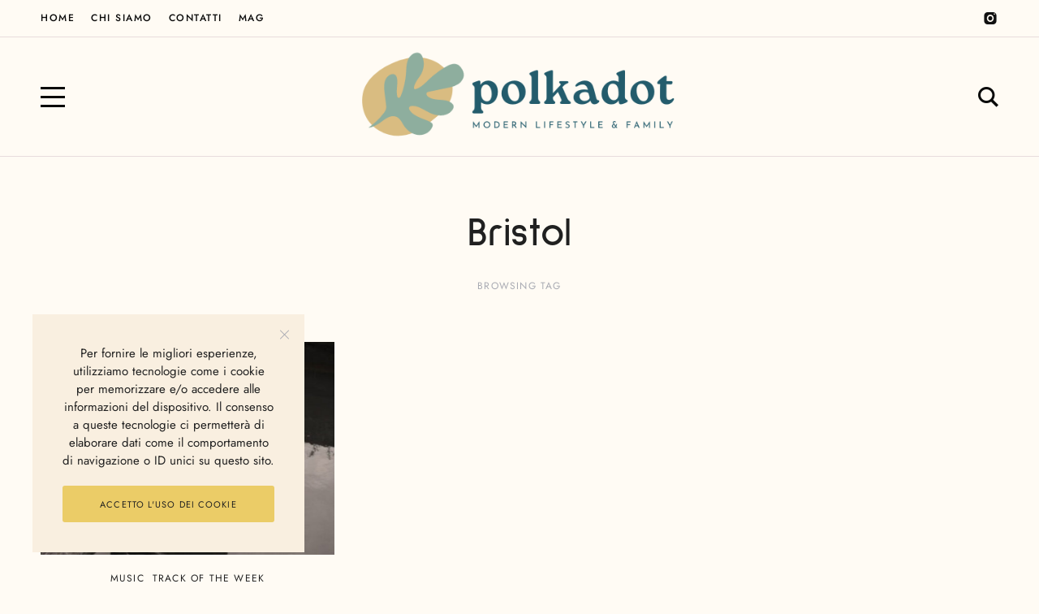

--- FILE ---
content_type: text/css
request_url: https://www.polkadot.it/wp-content/themes/yaffo/assets/css/frontend/style.min.css?ver=1.4.5
body_size: 24116
content:
@charset "UTF-8";:root{--nebotheme-form-element-height:60px;--button-height:var(--nebotheme-form-element-height)}#comments .comment-reply-title #cancel-comment-reply-link:before{content:"\e804";font-family:nebotheme-icon}.header .nebotheme-navigation .navigation-menu ul li.menu-item-has-children>a:after,.header .nebotheme-navigation .navigation-menu ul li.page_item_has_children>a:after,.nebotheme-comments__pagination__item.next a:before,.nebotheme-pagination ul.page-numbers .page-numbers.next:after,.nebotheme-slider .slick-arrow.slick-next:before,.widget .wp-calendar-nav .wp-calendar-nav-next a:after{content:"\e806";font-family:nebotheme-icon}.nebotheme-share-buttons [data-type=separator]:before{content:"\e808";font-family:nebotheme-icon}#comments .comment-reply-link:before{content:"\e80c";font-family:nebotheme-icon}.nebotheme-comments__pagination__item.prev a:before,.nebotheme-pagination ul.page-numbers .page-numbers.prev:before,.nebotheme-slider .slick-arrow:before,.widget .wp-calendar-nav .wp-calendar-nav-prev a:before{content:"\e80d";font-family:nebotheme-icon}.header .nebotheme-navigation .navigation-menu>li.menu-item-has-children>a:after,.header .nebotheme-navigation .navigation-menu>li.page_item_has_children>a:after{content:"\e80e";font-family:nebotheme-icon}body .nebotheme-blog.--loading.nebotheme-blog--loadmore .page-numbers.next:before{content:"\e838";font-family:nebotheme-icon}#commentform .form-submit #submit,#site .nebotheme-wp-widget-instagram #sb_instagram #sbi_load .sbi_follow_btn a,.nebotheme-button--alternative,.wpcf7 [type=submit],input[type=reset]{background-color:var(--nebotheme-color-alt);color:var(--nebotheme-color-headings)}#commentform .form-submit #submit:hover,#site .nebotheme-wp-widget-instagram #sb_instagram #sbi_load .sbi_follow_btn a:hover,.nebotheme-button--alternative:hover,.wpcf7 [type=submit]:hover,input[type=reset]:hover{background-color:var(--nebotheme-color-headings);color:var(--nebotheme-color-bg)}.clearfix:after,.clearfix:before,.entry-content:after,.entry-content:before{content:" ";display:table;clear:both}.nebotheme-popup__overlay,.off-canvas--show *{-moz-user-select:none;-webkit-user-select:none;-ms-user-select:none;user-select:none}.comment,.comment-list,.comment .children,.navigation-menu,.navigation-menu ul,.nebotheme-pagination ul.page-numbers,.sidebar .widget_nav_menu>div>ul,.widget_archive>ul,.widget_archive ul,.widget_block .wp-block-archives-list,.widget_block .wp-block-categories-list,.widget_block .wp-block-latest-comments,.widget_block .wp-block-latest-posts__list,.widget_categories>ul,.widget_categories ul,.widget_meta>ul,.widget_meta ul,.widget_nav_menu ul,.widget_pages>ul,.widget_pages ul,.widget_recent_comments>ul,.widget_recent_comments ul,.widget_recent_entries>ul,.widget_recent_entries ul,.widget_rss>ul,.widget_rss ul{margin:0;padding:0;list-style-type:none}.nebotheme-off-canvas-content-outer,.nebotheme-wp-widget-featured-post__item .content-wrap-inner{max-height:100%;overflow-y:scroll;margin-right:calc(var(--nebotheme-scrollbar-width)*-1)}#site .nebotheme-instagram-content #sb_instagram #sbi_load .sbi_follow_btn a,.nebotheme-popup[data-name=search] .nebotheme-search__inner .search-submit,.widget_search:not(.widget_block) .search-submit{min-height:0;padding:0;color:var(--nebotheme-color-primary)}#site .nebotheme-instagram-content #sb_instagram #sbi_load .sbi_follow_btn a:hover,.nebotheme-popup[data-name=search] .nebotheme-search__inner .search-submit:hover,.widget_search:not(.widget_block) .search-submit:hover{color:var(--nebotheme-color-hover)}#site .nebotheme-instagram-content #sb_instagram #sbi_load .sbi_follow_btn a,.nebotheme-popup[data-name=search] .nebotheme-search__inner .search-submit,.widget_search:not(.widget_block) .search-submit{background-color:transparent}#site #sb_instagram #sbi_load .sbi_follow_btn a,#site #sb_instagram #sbi_load .sbi_load_btn{--button-padding-x:2rem;--button-padding-y:10px;display:inline-flex;position:relative;align-items:center;justify-content:center;max-width:100%;min-height:var(--button-height);padding:var(--button-padding-y) var(--button-padding-x);transition:color .3s ease,background-color .3s ease,border-color .3s ease,box-shadow .3s ease,text-shadow .3s ease,opacity .3s ease;border-radius:3px;background-color:var(--nebotheme-color-primary);box-shadow:none;color:var(--nebotheme-color-bg);text-align:center;vertical-align:middle;cursor:pointer;border-width:0;border-style:solid}#site #sb_instagram #sbi_load .sbi_follow_btn a:hover,#site #sb_instagram #sbi_load .sbi_load_btn:hover{background-color:var(--nebotheme-color-headings);color:var(--nebotheme-color-bg)}.nebotheme-about .about-description,.nebotheme-newsletter__text,.widget_mc4wp_form_widget .nebotheme-newsletter__text,.widget_text .textwidget a,.widget_text .textwidget p,body{font-family:var(--nebotheme-font-primary-ff,inherit);font-size:calc(var(--nebotheme-font-primary-fz, inherit) + var(--nebotheme-font-adaptive, 0px));font-style:var(--nebotheme-font-primary-fs,inherit);font-weight:var(--nebotheme-font-primary-fw,inherit);letter-spacing:var(--nebotheme-font-primary-ls,inherit);line-height:var(--nebotheme-font-primary-lh,inherit)}#comments .comment-edit-link,#comments .comment-reply-link,#site .nebotheme-instagram-content #sb_instagram #sbi_load .sbi_follow_btn a,.gallery-caption,.gallery-caption a,.nebotheme-about .about-sub-name,.nebotheme-author-box .author-name__before,.nebotheme-breadcrumbs,.nebotheme-breadcrumbs a,.nebotheme-comments__pagination__item a,.nebotheme-headline__subtitle,.nebotheme-meta-taxonomy[data-taxonomy=post_tag] .term,.nebotheme-pagination ul.page-numbers .page-numbers,.nebotheme-post--classic .nebotheme-share-buttons .before,.nebotheme-post-single-pagination .description,.nebotheme-post-single .nebotheme-share-buttons .before,.nebotheme-post__image .nebotheme-post__post-type,.nebotheme-post__meta,.nebotheme-post__meta .nebotheme-post__post-type,.nebotheme-post__meta__item a,.nebotheme-wp-widget-most-popular .nebotheme-widget-post-list__image-wrap:before,.nebotheme-wp-widget-social-icons .nebotheme-social-icons a>span,.post-nav-links .post-page-numbers,.sidebar .widget_nav_menu>div>ul li,.sidebar .widget_nav_menu>div>ul li a,.tagcloud a,.widget #wp-calendar td,.widget .nebotheme-post-count,.widget_archive>ul li,.widget_archive>ul li a,.widget_block .wp-block-archives-list>li,.widget_block .wp-block-archives-list>li a,.widget_block .wp-block-categories-list>li,.widget_block .wp-block-categories-list>li a,.widget_block .wp-block-latest-comments>li,.widget_block .wp-block-latest-comments>li a,.widget_block .wp-block-latest-comments__comment-meta,.widget_block .wp-block-latest-posts__list>li,.widget_block .wp-block-latest-posts__list>li a,.widget_categories>ul li,.widget_categories>ul li a,.widget_meta>ul li,.widget_meta>ul li a,.widget_pages>ul li,.widget_pages>ul li a,.widget_recent_comments>ul li,.widget_recent_comments>ul li a,.widget_recent_entries>ul li,.widget_recent_entries>ul li a,.widget_recent_entries li .post-date,.widget_rss>ul li,.widget_rss>ul li a,.widget_rss li .rssSummary,.widget_rss li cite,blockquote cite,figure figcaption,figure figcaption a{font-family:var(--nebotheme-font-secondary-ff,inherit);font-size:calc(var(--nebotheme-font-secondary-fz, inherit) + var(--nebotheme-font-adaptive, 0px));font-style:var(--nebotheme-font-secondary-fs,inherit);font-weight:var(--nebotheme-font-secondary-fw,inherit);letter-spacing:var(--nebotheme-font-secondary-ls,inherit);line-height:var(--nebotheme-font-secondary-lh,inherit);text-transform:var(--nebotheme-font-secondary-tt,inherit)}#commentform #wp-comment-cookies-consent+*,#commentform .logged-in-as,#commentform .logged-in-as a,#comments .comment-meta,#comments .comment-notes,#footer .footer-site .copyright,.nebotheme-ajax-search,.nebotheme-ajax-search a,.nebotheme-cookie-bar__notice,.nebotheme-newsletter input[type=checkbox]+*,.nebotheme-tw-timeline__counters,.nebotheme-tw-timeline__person__screen-name,.nebotheme-tw-timeline__tweet__content,.nebotheme-tw-timeline__tweet__counter,.nebotheme-tw-timeline__tweet__time,.wpcf7 input[type=checkbox]+*,.wpcf7 input[type=radio]+*,table{font-size:calc(var(--nebotheme-font-primary-fz, inherit) + var(--nebotheme-font-adaptive));letter-spacing:normal;line-height:1.5em;text-transform:none;font-family:var(--nebotheme-font-secondary-ff,inherit);font-style:var(--nebotheme-font-secondary-fs,inherit);font-weight:var(--nebotheme-font-secondary-fw,inherit)}#commentform #wp-comment-cookies-consent+*,.nebotheme-newsletter input[type=checkbox]+*,.wpcf7 input[type=checkbox]+*,.wpcf7 input[type=radio]+*{--nebotheme-font-adaptive:var(--nebotheme-checkbox-font-adaptive)}.nebotheme-headline__title,.nebotheme-homepage-slider.nebotheme-homepage-slider--classic .entry-title{font-family:var(--nebotheme-font-heading-h1-ff,inherit);font-size:calc(var(--nebotheme-font-heading-h1-fz, inherit) + var(--nebotheme-font-adaptive, 0px));font-style:var(--nebotheme-font-heading-h1-fs,inherit);font-weight:var(--nebotheme-font-heading-h1-fw,inherit);letter-spacing:var(--nebotheme-font-heading-h1-ls,inherit);line-height:var(--nebotheme-font-heading-h1-lh,inherit);text-transform:var(--nebotheme-font-heading-h1-tt,inherit)}.nebotheme-popup[data-name=search] .nebotheme-search__inner [type=search]{font-family:var(--nebotheme-font-heading-h2-ff,var(--nebotheme-font-heading-h1-ff));font-size:calc(var(--nebotheme-font-heading-h2-fz, var(--nebotheme-font-heading-h1-fz)) + var(--nebotheme-font-adaptive, 0px));font-style:var(--nebotheme-font-heading-h2-fs,var(--nebotheme-font-heading-h1-fs));font-weight:var(--nebotheme-font-heading-h2-fw,var(--nebotheme-font-heading-h1-fw));letter-spacing:var(--nebotheme-font-heading-h2-ls,var(--nebotheme-font-heading-h1-ls));line-height:var(--nebotheme-font-heading-h2-lh,var(--nebotheme-font-heading-h1-lh));text-transform:var(--nebotheme-font-heading-h2-tt,var(--nebotheme-font-heading-h1-tt))}.nebotheme-author-box .author-name__title,.widget_block .wp-block-group__inner-container>h2,.widget_block .wp-block-search__label{font-family:var(--nebotheme-font-heading-h3-ff,var(--nebotheme-font-heading-h1-ff));font-size:calc(var(--nebotheme-font-heading-h3-fz, var(--nebotheme-font-heading-h1-fz)) + var(--nebotheme-font-adaptive, 0px));font-style:var(--nebotheme-font-heading-h3-fs,var(--nebotheme-font-heading-h1-fs));font-weight:var(--nebotheme-font-heading-h3-fw,var(--nebotheme-font-heading-h1-fw));letter-spacing:var(--nebotheme-font-heading-h3-ls,var(--nebotheme-font-heading-h1-ls));line-height:var(--nebotheme-font-heading-h3-lh,var(--nebotheme-font-heading-h1-lh));text-transform:var(--nebotheme-font-heading-h3-tt,var(--nebotheme-font-heading-h1-tt))}label{font-family:var(--nebotheme-font-heading-h4-ff,var(--nebotheme-font-heading-h1-ff));font-size:calc(var(--nebotheme-font-heading-h4-fz, var(--nebotheme-font-heading-h1-fz)) + var(--nebotheme-font-adaptive, 0px));font-style:var(--nebotheme-font-heading-h4-fs,var(--nebotheme-font-heading-h1-fs));font-weight:var(--nebotheme-font-heading-h4-fw,var(--nebotheme-font-heading-h1-fw));letter-spacing:var(--nebotheme-font-heading-h4-ls,var(--nebotheme-font-heading-h1-ls));line-height:var(--nebotheme-font-heading-h4-lh,var(--nebotheme-font-heading-h1-lh));text-transform:var(--nebotheme-font-heading-h4-tt,var(--nebotheme-font-heading-h1-tt))}.widget #wp-calendar caption,.widget #wp-calendar th{font-family:var(--nebotheme-font-heading-h5-ff,var(--nebotheme-font-heading-h1-ff));font-size:calc(var(--nebotheme-font-heading-h5-fz, var(--nebotheme-font-heading-h1-fz)) + var(--nebotheme-font-adaptive, 0px));font-style:var(--nebotheme-font-heading-h5-fs,var(--nebotheme-font-heading-h1-fs));font-weight:var(--nebotheme-font-heading-h5-fw,var(--nebotheme-font-heading-h1-fw));letter-spacing:var(--nebotheme-font-heading-h5-ls,var(--nebotheme-font-heading-h1-ls));line-height:var(--nebotheme-font-heading-h5-lh,var(--nebotheme-font-heading-h1-lh));text-transform:var(--nebotheme-font-heading-h5-tt,var(--nebotheme-font-heading-h1-tt))}#commentform #wp-comment-cookies-consent+label{font-family:var(--nebotheme-font-heading-h6-ff,var(--nebotheme-font-heading-h1-ff));font-size:calc(var(--nebotheme-font-heading-h6-fz, var(--nebotheme-font-heading-h1-fz)) + var(--nebotheme-font-adaptive, 0px));font-style:var(--nebotheme-font-heading-h6-fs,var(--nebotheme-font-heading-h1-fs));font-weight:var(--nebotheme-font-heading-h6-fw,var(--nebotheme-font-heading-h1-fw));letter-spacing:var(--nebotheme-font-heading-h6-ls,var(--nebotheme-font-heading-h1-ls));line-height:var(--nebotheme-font-heading-h6-lh,var(--nebotheme-font-heading-h1-lh));text-transform:var(--nebotheme-font-heading-h6-tt,var(--nebotheme-font-heading-h1-tt))}.navigation-menu.navigation-menu-horizontal>li>a{font-family:var(--nebotheme-font-menu-ff,inherit);font-size:calc(var(--nebotheme-font-menu-fz, inherit) + var(--nebotheme-font-adaptive, 0px));font-style:var(--nebotheme-font-menu-fs,inherit);font-weight:var(--nebotheme-font-menu-fw,inherit);letter-spacing:var(--nebotheme-font-menu-ls,inherit);text-transform:var(--nebotheme-font-menu-tt,inherit);line-height:1.5em}.header .nebotheme-navigation .navigation-menu ul li>a{font-family:var(--nebotheme-font-submenu-ff,inherit);font-size:calc(var(--nebotheme-font-submenu-fz, inherit) + var(--nebotheme-font-adaptive, 0px));font-style:var(--nebotheme-font-submenu-fs,inherit);font-weight:var(--nebotheme-font-submenu-fw,inherit);letter-spacing:var(--nebotheme-font-submenu-ls,inherit);text-transform:var(--nebotheme-font-submenu-tt,inherit);line-height:1.5em}.nebotheme-off-canvas .nebotheme-navigation .navigation-menu li>a{font-family:var(--nebotheme-font-off-canvas-menu-ff,inherit);font-size:calc(var(--nebotheme-font-off-canvas-menu-fz, inherit) + var(--nebotheme-font-adaptive, 0px));font-style:var(--nebotheme-font-off-canvas-menu-fs,inherit);font-weight:var(--nebotheme-font-off-canvas-menu-fw,inherit);letter-spacing:var(--nebotheme-font-off-canvas-menu-ls,inherit);text-transform:var(--nebotheme-font-off-canvas-menu-tt,inherit);line-height:1.5em}.nebotheme-off-canvas .nebotheme-navigation .navigation-menu ul>li>a{font-family:var(--nebotheme-font-off-canvas-submenu-ff,inherit);font-size:calc(var(--nebotheme-font-off-canvas-submenu-fz, inherit) + var(--nebotheme-font-adaptive, 0px));font-style:var(--nebotheme-font-off-canvas-submenu-fs,inherit);font-weight:var(--nebotheme-font-off-canvas-submenu-fw,inherit);letter-spacing:var(--nebotheme-font-off-canvas-submenu-ls,inherit);text-transform:var(--nebotheme-font-off-canvas-submenu-tt,inherit);line-height:1.5em}#site #sb_instagram #sbi_load .sbi_follow_btn a,#site #sb_instagram #sbi_load .sbi_load_btn,.nebotheme-blog.nebotheme-blog--loadmore .nebotheme-pagination ul.page-numbers .page-numbers.next,.nebotheme-button,.nebotheme-featured-image__title,button,input[type=button],input[type=reset],input[type=submit]{font-family:var(--nebotheme-font-button-ff,inherit);font-size:calc(var(--nebotheme-font-button-fz, inherit) + var(--nebotheme-font-adaptive, 0px));font-style:var(--nebotheme-font-button-fs,inherit);font-weight:var(--nebotheme-font-button-fw,inherit);letter-spacing:var(--nebotheme-font-button-ls,inherit);text-transform:var(--nebotheme-font-button-tt,inherit);line-height:1.5em}input:not([type]),input[type=email],input[type=number],input[type=password],input[type=search],input[type=tel],input[type=text],input[type=url],option,select,textarea{font-family:var(--nebotheme-font-input-ff,inherit);font-size:calc(var(--nebotheme-font-input-fz, inherit) + var(--nebotheme-font-adaptive, 0px));font-style:var(--nebotheme-font-input-fs,inherit);font-weight:var(--nebotheme-font-input-fw,inherit);letter-spacing:var(--nebotheme-font-input-ls,inherit);line-height:1.5em}blockquote{font-size:calc(var(--nebotheme-font-quote-fz, inherit) + var(--nebotheme-font-adaptive, 0px));letter-spacing:var(--nebotheme-font-quote-ls,inherit)}blockquote,q{font-family:var(--nebotheme-font-quote-ff,inherit);font-style:var(--nebotheme-font-quote-fs,inherit);font-weight:var(--nebotheme-font-quote-fw,inherit);line-height:var(--nebotheme-font-quote-lh,inherit)}.nebotheme-page-404 .nebotheme-search,.nebotheme-page-search .nebotheme-search{--space-element:15px}.nebotheme-page-404 .nebotheme-var-block:not(.sidebar-primary--exists) .nebotheme-search,.nebotheme-page-search .nebotheme-var-block:not(.sidebar-primary--exists) .nebotheme-search,.nebotheme-var-block:not(.sidebar-primary--exists) .nebotheme-page-404 .nebotheme-search,.nebotheme-var-block:not(.sidebar-primary--exists) .nebotheme-page-search .nebotheme-search{max-width:700px;margin:auto;text-align:center}.nebotheme-page-404 .nebotheme-var-block:not(.sidebar-primary--exists) .nebotheme-search .search-submit,.nebotheme-page-search .nebotheme-var-block:not(.sidebar-primary--exists) .nebotheme-search .search-submit,.nebotheme-var-block:not(.sidebar-primary--exists) .nebotheme-page-404 .nebotheme-search .search-submit,.nebotheme-var-block:not(.sidebar-primary--exists) .nebotheme-page-search .nebotheme-search .search-submit{min-width:150px}.nebotheme-page-404 .nebotheme-search .search-field,.nebotheme-page-search .nebotheme-search .search-field{--nebotheme-font-adaptive:1px}body:not(.user-is-tabbing) :focus{outline:0}body,html{margin:0}html{-webkit-text-size-adjust:100%;-ms-text-size-adjust:100%}a,abbr,acronym,address,applet,b,big,blockquote,body,caption,center,cite,code,dd,del,dfn,div,dl,dt,em,fieldset,figure,font,form,h1,h2,h3,h4,h5,h6,html,i,iframe,ins,kbd,label,legend,object,p,pre,q,s,samp,small,span,strike,strong,sub,sup,table,tbody,td,tfoot,th,thead,tr,tt,u,var{margin:0;padding:0;border:0;background:transparent;vertical-align:baseline}input:-webkit-autofill{-webkit-animation-name:autofill;animation-name:autofill;-webkit-animation-fill-mode:both;animation-fill-mode:both}@-webkit-keyframes autofill{to{background:transparent;color:inherit}}@keyframes autofill{to{background:transparent;color:inherit}}input:not([type]),input[type=email],input[type=number],input[type=password],input[type=search],input[type=tel],input[type=text],input[type=url],textarea{padding-right:20px;padding-left:20px;transition:color .3s ease,background-color .3s ease,border-color .3s ease,opacity .3s ease;border-radius:3px;background-color:var(--nebotheme-color-bg);box-shadow:none;text-overflow:ellipsis;vertical-align:middle;border:1px solid var(--nebotheme-color-border)}input:not([type]):focus,input[type=email]:focus,input[type=number]:focus,input[type=password]:focus,input[type=search]:focus,input[type=tel]:focus,input[type=text]:focus,input[type=url]:focus,textarea:focus{border-color:var(--nebotheme-color-secondary)}textarea{padding-top:20px;padding-bottom:20px}@media print{*,:after,:before{background:transparent!important;-webkit-box-shadow:none!important;box-shadow:none!important;color:#000!important;text-shadow:none!important}a,a:visited{text-decoration:underline}a[href]:after{content:" (" attr(href) ")"}abbr[title]:after{content:" (" attr(title) ")"}a[href^="#"]:after,a[href^="javascript:"]:after{content:""}pre{white-space:pre-wrap!important}blockquote,pre{page-break-inside:avoid;border:1px solid #000}thead{display:table-header-group}img,tr{page-break-inside:avoid}h2,h3,p{orphans:3;widows:3}h2,h3{page-break-after:avoid}}.bypostauthor,.sticky{outline:none}.nebotheme-color-scheme,body{background-color:var(--nebotheme-color-bg)}.nebotheme-color-scheme,body,input:not([type]),input[type=email],input[type=number],input[type=password],input[type=search],input[type=tel],input[type=text],input[type=url],option,select,textarea{color:var(--nebotheme-color-content)}input:not([type]),input[type=email],input[type=number],input[type=password],input[type=search],input[type=tel],input[type=text],input[type=url]{-webkit-text-fill-color:var(--nebotheme-color-content)}label{--nebotheme-font-adaptive:-2px;position:relative}input::-webkit-input-placeholder,textarea::-webkit-input-placeholder{transition:opacity .3s ease,color .3s ease;opacity:.5;color:inherit;font-family:inherit}input:-ms-input-placeholder,textarea:-ms-input-placeholder{transition:opacity .3s ease,color .3s ease;opacity:.5;color:inherit;font-family:inherit}input:-moz-placeholder,input::-moz-placeholder,textarea:-moz-placeholder,textarea::-moz-placeholder{transition:opacity .3s ease,color .3s ease;opacity:.5;color:inherit;font-family:inherit}input::-webkit-input-placeholder,textarea::-webkit-input-placeholder{transition:opacity .3s ease,color .3s ease;opacity:.5;color:inherit;font-family:inherit}input::-moz-placeholder,textarea::-moz-placeholder{transition:opacity .3s ease,color .3s ease;opacity:.5;color:inherit;font-family:inherit}input::-ms-input-placeholder,textarea::-ms-input-placeholder{transition:opacity .3s ease,color .3s ease;opacity:.5;color:inherit;font-family:inherit}input::placeholder,textarea::placeholder{transition:opacity .3s ease,color .3s ease;opacity:.5;color:inherit;font-family:inherit}input:hover::-webkit-input-placeholder,textarea:hover::-webkit-input-placeholder{opacity:1}input:hover::-moz-placeholder,textarea:hover::-moz-placeholder{opacity:1}input:hover::-ms-input-placeholder,textarea:hover::-ms-input-placeholder{opacity:1}input:hover::placeholder,textarea:hover::placeholder{opacity:1}a{color:var(--nebotheme-color-primary)}mark{background-color:var(--nebotheme-color-secondary)}a:hover,h1 a:hover,h2 a:hover,h3 a:hover,h4 a:hover,h5 a:hover,h6 a:hover{color:var(--nebotheme-color-hover)}blockquote footer,fieldset legend,h1,h1 a,h2,h2 a,h3,h3 a,h4,h4 a,h5,h5 a,h6,h6 a,table caption{color:var(--nebotheme-color-headings)}table thead{background-color:var(--nebotheme-color-headings);color:var(--nebotheme-color-bg)}table thead tr{border-color:var(--nebotheme-color-headings)}option{background-color:var(--nebotheme-color-bg)}fieldset,fieldset legend{background-color:var(--nebotheme-color-alt)}.wp-caption .wp-caption-text,hr,option,table,table tr,textarea{border-color:var(--nebotheme-color-border)}h1{font-family:var(--nebotheme-font-heading-h1-ff,inherit);font-size:calc(var(--nebotheme-font-heading-h1-fz, inherit) + var(--nebotheme-font-adaptive, 0px));font-style:var(--nebotheme-font-heading-h1-fs,inherit);font-weight:var(--nebotheme-font-heading-h1-fw,inherit);letter-spacing:var(--nebotheme-font-heading-h1-ls,inherit);line-height:var(--nebotheme-font-heading-h1-lh,inherit);text-transform:var(--nebotheme-font-heading-h1-tt,inherit)}h2{font-family:var(--nebotheme-font-heading-h2-ff,var(--nebotheme-font-heading-h1-ff));font-size:calc(var(--nebotheme-font-heading-h2-fz, var(--nebotheme-font-heading-h1-fz)) + var(--nebotheme-font-adaptive, 0px));font-style:var(--nebotheme-font-heading-h2-fs,var(--nebotheme-font-heading-h1-fs));font-weight:var(--nebotheme-font-heading-h2-fw,var(--nebotheme-font-heading-h1-fw));letter-spacing:var(--nebotheme-font-heading-h2-ls,var(--nebotheme-font-heading-h1-ls));line-height:var(--nebotheme-font-heading-h2-lh,var(--nebotheme-font-heading-h1-lh));text-transform:var(--nebotheme-font-heading-h2-tt,var(--nebotheme-font-heading-h1-tt))}h3{font-family:var(--nebotheme-font-heading-h3-ff,var(--nebotheme-font-heading-h1-ff));font-size:calc(var(--nebotheme-font-heading-h3-fz, var(--nebotheme-font-heading-h1-fz)) + var(--nebotheme-font-adaptive, 0px));font-style:var(--nebotheme-font-heading-h3-fs,var(--nebotheme-font-heading-h1-fs));font-weight:var(--nebotheme-font-heading-h3-fw,var(--nebotheme-font-heading-h1-fw));letter-spacing:var(--nebotheme-font-heading-h3-ls,var(--nebotheme-font-heading-h1-ls));line-height:var(--nebotheme-font-heading-h3-lh,var(--nebotheme-font-heading-h1-lh));text-transform:var(--nebotheme-font-heading-h3-tt,var(--nebotheme-font-heading-h1-tt))}h4{font-family:var(--nebotheme-font-heading-h4-ff,var(--nebotheme-font-heading-h1-ff));font-size:calc(var(--nebotheme-font-heading-h4-fz, var(--nebotheme-font-heading-h1-fz)) + var(--nebotheme-font-adaptive, 0px));font-style:var(--nebotheme-font-heading-h4-fs,var(--nebotheme-font-heading-h1-fs));font-weight:var(--nebotheme-font-heading-h4-fw,var(--nebotheme-font-heading-h1-fw));letter-spacing:var(--nebotheme-font-heading-h4-ls,var(--nebotheme-font-heading-h1-ls));line-height:var(--nebotheme-font-heading-h4-lh,var(--nebotheme-font-heading-h1-lh));text-transform:var(--nebotheme-font-heading-h4-tt,var(--nebotheme-font-heading-h1-tt))}h5{font-family:var(--nebotheme-font-heading-h5-ff,var(--nebotheme-font-heading-h1-ff));font-size:calc(var(--nebotheme-font-heading-h5-fz, var(--nebotheme-font-heading-h1-fz)) + var(--nebotheme-font-adaptive, 0px));font-style:var(--nebotheme-font-heading-h5-fs,var(--nebotheme-font-heading-h1-fs));font-weight:var(--nebotheme-font-heading-h5-fw,var(--nebotheme-font-heading-h1-fw));letter-spacing:var(--nebotheme-font-heading-h5-ls,var(--nebotheme-font-heading-h1-ls));line-height:var(--nebotheme-font-heading-h5-lh,var(--nebotheme-font-heading-h1-lh));text-transform:var(--nebotheme-font-heading-h5-tt,var(--nebotheme-font-heading-h1-tt))}h6{font-family:var(--nebotheme-font-heading-h6-ff,var(--nebotheme-font-heading-h1-ff));font-size:calc(var(--nebotheme-font-heading-h6-fz, var(--nebotheme-font-heading-h1-fz)) + var(--nebotheme-font-adaptive, 0px));font-style:var(--nebotheme-font-heading-h6-fs,var(--nebotheme-font-heading-h1-fs));font-weight:var(--nebotheme-font-heading-h6-fw,var(--nebotheme-font-heading-h1-fw));letter-spacing:var(--nebotheme-font-heading-h6-ls,var(--nebotheme-font-heading-h1-ls));line-height:var(--nebotheme-font-heading-h6-lh,var(--nebotheme-font-heading-h1-lh));text-transform:var(--nebotheme-font-heading-h6-tt,var(--nebotheme-font-heading-h1-tt))}.button:active,button:active,input[type=button]:active,input[type=reset]:active,input[type=submit]:active{opacity:.9}.button[disabled],button[disabled],input[type=button][disabled],input[type=reset][disabled],input[type=submit][disabled]{opacity:.5!important;cursor:default!important;pointer-events:none!important}button,input[type=button],input[type=submit]{--button-padding-x:2rem;--button-padding-y:10px;display:inline-flex;position:relative;align-items:center;justify-content:center;max-width:100%;min-height:var(--button-height);padding:var(--button-padding-y) var(--button-padding-x);transition:color .3s ease,background-color .3s ease,border-color .3s ease,box-shadow .3s ease,text-shadow .3s ease,opacity .3s ease;border-radius:3px;background-color:var(--nebotheme-color-primary);box-shadow:none;color:var(--nebotheme-color-bg);text-align:center;vertical-align:middle;cursor:pointer;border-width:0;border-style:solid}button:hover,input[type=button]:hover,input[type=submit]:hover{background-color:var(--nebotheme-color-headings);color:var(--nebotheme-color-bg)}input[type=reset]{--button-padding-x:2rem;--button-padding-y:10px;display:inline-flex;position:relative;align-items:center;justify-content:center;max-width:100%;min-height:var(--button-height);padding:var(--button-padding-y) var(--button-padding-x);transition:color .3s ease,background-color .3s ease,border-color .3s ease,box-shadow .3s ease,text-shadow .3s ease,opacity .3s ease;border-radius:3px;background-color:var(--nebotheme-color-primary);box-shadow:none;color:var(--nebotheme-color-bg);text-align:center;vertical-align:middle;cursor:pointer;border-width:0;border-style:solid}input[type=reset]:hover{background-color:var(--nebotheme-color-headings);color:var(--nebotheme-color-bg)}figure figcaption{padding:10px 0;border-bottom:1px solid;border-color:var(--nebotheme-color-border);text-align:center}::-moz-selection{background:var(--nebotheme-color-secondary);color:var(--nebotheme-color-bg)}::selection{background:var(--nebotheme-color-secondary);color:var(--nebotheme-color-bg)}@media print{*,:after,:before,:first-letter,blockquote:first-line,div:first-line,li:first-line,p:first-line{background:transparent!important;color:#000!important;box-shadow:none!important;text-shadow:none!important}a,a:visited{text-decoration:underline}a[href]:after{content:" (" attr(href) ")"}abbr[title]:after{content:" (" attr(title) ")"}a[href^="#"]:after,a[href^="javascript:"]:after{content:""}pre{white-space:pre-wrap!important}blockquote,pre{border:1px solid #999;page-break-inside:avoid}thead{display:table-header-group}img,tr{page-break-inside:avoid}h2,h3,p{orphans:3;widows:3}h2,h3{page-break-after:avoid}.site-navigation{display:none}}:link,:visited{text-decoration:none}*,* :after,* :before{box-sizing:border-box}label [for]{cursor:pointer}blockquote:after,blockquote:before,q:after,q:before{content:"";content:none}article,aside,details,figcaption,figure,footer,header,hgroup,nav,section{display:block}abbr,address,progress{display:inline-block;text-decoration:none}abbr:not([class]),acronym{text-decoration:underline}address{margin:0 0 20px;font-style:normal}code{display:inline-block;letter-spacing:1px;word-break:break-word;white-space:pre-wrap}h1,h2,h3,h4,h5,h6{margin-top:35px;margin-bottom:20px;word-break:break-word}h1 a,h2 a,h3 a,h4 a,h5 a,h6 a{font-family:inherit;font-size:100%;font-style:inherit;font-weight:inherit;letter-spacing:inherit;line-height:inherit;text-transform:inherit}p{margin:0 0 20px}img{display:inline-block;max-width:100%;height:auto;border:0;color:transparent;vertical-align:middle;-o-object-fit:cover;object-fit:cover;-o-object-position:center;object-position:center;image-rendering:-webkit-optimize-contrast}img.alignleft,img.alignright{margin-top:0;margin-bottom:20px}img.aligncenter{display:block;margin:0 auto 20px}iframe{max-width:100%;margin-bottom:20px}del{text-decoration:line-through}dl{margin:0 0 20px}dt{font-weight:700}dt+dd{margin-top:.5rem}dd{margin-left:40px}dd+dt{margin-top:1.5rem}:link img,:visited img,a img{border:none}p:empty{display:none}figure{margin:0 0 20px;background-image:none!important}fieldset{margin:25px 2px 30px;padding:1.5em 1em .5em;border-width:0;border-style:solid}fieldset legend{margin-top:-25px;padding:3px 10px}input{max-width:100%;line-height:normal}textarea{min-height:var(--nebotheme-form-element-height);resize:vertical}code,kbd,pre,samp{font-family:monospace;font-size:1em;-moz-tab-size:2;-o-tab-size:2;tab-size:2}pre{margin:0 0 20px;overflow:auto;white-space:pre-wrap}small,sub,sup{font-size:75%}sub,sup{position:relative;line-height:0}sup{vertical-align:super}sub{vertical-align:sub}b,strong,th{font-weight:700}dfn{font-style:italic}hr{box-sizing:content-box;height:1px;margin-top:2.25rem;margin-bottom:2.25rem;padding-top:0;padding-right:0;clear:both;overflow:visible;border:0;background-color:var(--nebotheme-color-border);color:var(--nebotheme-color-border)}a{transition:color .3s ease,background-color .3s ease,border-color .3s ease,box-shadow .3s ease,text-shadow .3s ease,opacity .3s ease;background:transparent;word-break:break-word}ol,ul{display:block;margin:0 0 20px;padding-left:30px}ol{list-style-type:decimal-leading-zero}table{--item-space:20px;width:100%;margin-bottom:20px;border-spacing:0;border-collapse:collapse;border:0;border-radius:0}@media (max-width:768px){table:not(.shop_table){--item-space:10px;--nebotheme-font-adaptive:-2px}}table td,table th{padding:var(--item-space) var(--item-space);border-color:inherit;font-weight:inherit;border-width:0 0 1px;border-style:solid}table tr td:first-child,table tr th:first-child{padding-left:var(--item-space);border-left-width:1px;border-left-style:solid}table tr td:last-child,table tr th:last-child{padding-right:var(--item-space);border-right-width:1px;border-right-style:solid}table thead{letter-spacing:1.5px}table thead tr:first-child th{border-top-width:1px;border-top-style:solid}table thead:not(:empty)+tbody tr:first-child td,table thead:not(:empty)+tbody tr:first-child th{border-top-width:0;border-top-style:solid}table.is-style-stripes{border-width:0;border-style:solid}table.is-style-stripes tr:first-child td,table.is-style-stripes tr:first-child th{padding:17px 30px}table tbody tr:first-child td,table tbody tr:first-child th{border-top-width:1px;border-top-style:solid}table caption{padding:20px;text-align:center}ol ol,ol ul,ul ol,ul ul{margin:0 0 0 20px;padding:0}select{min-width:5em;max-width:100%;height:var(--nebotheme-form-element-height);padding:0 20px;border-radius:3px;outline:none;background:transparent;box-shadow:none;line-height:1.5;text-indent:.01px;text-overflow:"";-webkit-appearance:none;-moz-appearance:none;-ms-appearance:none;appearance:none!important;border:1px solid var(--nebotheme-color-border)}select:not([size]):not([multiple]){padding-right:50px}select:not([size]){background-image:var(--nebotheme-svg-select-arrow);background-repeat:no-repeat;background-position:right 20px center}select[size]{padding-top:10px;padding-bottom:10px}select:not([disabled]){cursor:pointer}select::-ms-expand{display:none}select[multiple]{height:auto;background-image:none}select[multiple] option{padding-right:0;padding-left:0;background:none!important}blockquote{quotes:none;position:relative;z-index:1;margin:30px auto;padding:20px 60px;color:var(--nebotheme-color-content);border-width:0!important;border-style:solid}blockquote a{font-family:inherit;font-size:100%;font-style:inherit;font-weight:inherit;letter-spacing:inherit;line-height:inherit;text-transform:inherit}@media (max-width:768px){blockquote{--nebotheme-font-adaptive:-2px}}@media (max-width:576px){blockquote{padding:20px 30px}}blockquote:after,blockquote:before{content:none}blockquote.has-text-align-right:before{content:"”";left:auto;right:0}blockquote:before{content:"“";display:block;position:absolute;z-index:-1;top:25px;color:var(--nebotheme-color-alt);font-size:200px;line-height:1;pointer-events:none;left:0;left:-20px}blockquote cite{display:block;margin-top:20px}blockquote cite br{display:none}blockquote p:last-of-type{margin-bottom:0;padding-bottom:0}blockquote strong{font-weight:700}.is-browser-safari input:not([type]),.is-browser-safari input[type=email],.is-browser-safari input[type=number],.is-browser-safari input[type=password],.is-browser-safari input[type=search],.is-browser-safari input[type=tel],.is-browser-safari input[type=text],.is-browser-safari input[type=url],.is-browser-safari textarea{background-clip:padding-box}input:not([type]),input[type=email],input[type=number],input[type=password],input[type=search],input[type=tel],input[type=text],input[type=url]{min-height:var(--nebotheme-form-element-height)}.is-browser-safari input[type=search]{-webkit-appearance:textfield;-moz-appearance:textfield;appearance:textfield}.is-browser-safari input[type=search]::-webkit-search-decoration{-webkit-appearance:none;appearance:none}.wp-caption{max-width:100%;margin-bottom:2em}.wp-caption img{display:block;width:100%}.wp-caption .wp-caption-text{padding:10px 0;border-bottom-width:1px;border-bottom-style:solid}.alignright{margin-bottom:1em;margin-left:1.5em!important;float:right;text-align:right}img.alignright{clear:right}.alignleft{margin-right:1.5em!important;margin-bottom:1em;float:left;text-align:left}img.alignleft{clear:left}.alignleft,.alignright{max-width:50%}.aligncenter{display:block;margin-right:auto;margin-bottom:1em;margin-left:auto}button,input[type=button],input[type=reset],input[type=submit]{overflow:visible}button::-moz-focus-inner,input[type=button]::-moz-focus-inner,input[type=reset]::-moz-focus-inner,input[type=submit]::-moz-focus-inner{padding:0;border:0}.is-browser-safari button,.is-browser-safari input[type=button],.is-browser-safari input[type=reset],.is-browser-safari input[type=submit]{-webkit-appearance:none}:root{--nebotheme-font-adaptive:0.0001px;--nebotheme-scrollbar-width:17px;--nebotheme-grid-gutter:100px;--nebotheme-site-padding-x:calc(var(--nebotheme-grid-gutter)/2);--nebotheme-min-width:320px;--nebotheme-menu-dropdown-between:1px;--nebotheme-menu-dropdown-pad-y:10px;--nebotheme-menu-dropdown-item-pad-x:20px;--nebotheme-menu-dropdown-item-pad-y:10px;--nebotheme-grid-col-spacing:15px;--nebotheme-bg-placeholder:var(--nebotheme-color-alt);--nebotheme-column:auto-fit;--nebotheme-checkbox-bd-width:1px;--nebotheme-checkbox-box-size:16px;--nebotheme-checkbox-check-size:calc(var(--nebotheme-checkbox-box-size)/2);--nebotheme-checkbox-bdrs:1px;--nebotheme-checkbox-content:"";--nebotheme-checkbox-icon-ff:nebotheme-icon;--nebotheme-checkbox-icon-fs:10px;--nebotheme-checkbox-font-adaptive:-2px;--nebotheme-widget-space:30px}:root,:root .nebotheme-color-scheme{--nebotheme-checkbox-bg:var(--nebotheme-color-bg);--nebotheme-checkbox-bg--checked:var(--nebotheme-color-headings);--nebotheme-checkbox-color:var(--nebotheme-color-bg)}@media (max-width:768px){:root{--nebotheme-site-padding-x:35px}}@media (max-width:576px){:root{--nebotheme-site-padding-x:25px}}@media (pointer:coarse) and (hover:none){:root{--nebotheme-scrollbar-width:0.0001px!important}}@media (max-width:768px){:root{--nebotheme-column:1}}@media (max-width:600px){:root{margin-top:0!important}:root>body.admin-bar{padding-top:46px!important}}body{--nebotheme-adminbar-space:0.0001px;--nebotheme-adminbar-height:0.0001px;--entry-content-width:1200px;--nebotheme-popup-z-index:100000;--nebotheme-overlay-z-index:calc(var(--nebotheme-popup-z-index) - 1)}body.single-attachment,body.single-post{--entry-content-width:820px}body.admin-bar{--nebotheme-adminbar-height:46px}@media (min-width:601px){body.admin-bar{--nebotheme-adminbar-space:var(--nebotheme-adminbar-height);--nebotheme-popup-z-index:99998}}@media (min-width:783px){body.admin-bar{--nebotheme-adminbar-height:32px}}@media (max-width:768px){h1.nebotheme-font-adaptive,h2.nebotheme-font-adaptive{--nebotheme-font-adaptive:-0.5em}h3.nebotheme-font-adaptive{--nebotheme-font-adaptive:-0.4em}}@media (max-width:576px){h1.nebotheme-font-adaptive{--nebotheme-font-adaptive:-1em}}.nebotheme-page-404{max-width:700px;margin:0 auto 40px;text-align:center}.nebotheme-body--scroll-lock{overflow:hidden!important}.nebotheme-body--scroll-lock.nebotheme-body--scroll-has .header-row,.nebotheme-body--scroll-lock.nebotheme-body--scroll-has .nebotheme-scroll-padding,.nebotheme-body--scroll-lock.nebotheme-body--scroll-has .quicklinks,.nebotheme-body--scroll-lock.nebotheme-body--scroll-has .site-inner>.nebotheme-additional-content{padding-right:var(--nebotheme-scrollbar-width)!important}.fullwide{min-width:100%}.aligncenter{text-align:center}.alignnone{clear:both}.nebotheme-list-style-none{list-style-type:none}.nebotheme-icon-margin:before{margin-right:0!important;margin-left:0!important}.nebotheme-home-h1{position:absolute;top:-9000px;left:-9000px}:root{--nebotheme-grid-container:100%}@media (min-width:1205px){:root{--nebotheme-grid-container:calc(1400px - var(--nebotheme-grid-gutter))}}.grid-container{width:100%;max-width:var(--nebotheme-grid-container);margin-right:auto;margin-left:auto;padding-right:var(--nebotheme-site-padding-x);padding-left:var(--nebotheme-site-padding-x)}.grid-container:not(.fluid){min-width:calc(var(--nebotheme-min-width) - var(--nebotheme-scrollbar-width))}.grid-container.fluid,.grid-container.full-width{max-width:100%}.grid-container.full-width{max-width:100%;padding-right:0;padding-left:0}.grid-container.wide{max-width:calc(1500px + var(--nebotheme-grid-gutter))}@media (min-width:1441px){.grid-container.wide-adaptive{max-width:calc(1500px + var(--nebotheme-grid-gutter))}}.grid-row{display:flex;flex-wrap:wrap;margin-right:calc(var(--nebotheme-grid-col-spacing)*-1);margin-left:calc(var(--nebotheme-grid-col-spacing)*-1)}.grid-col{display:flex;position:relative;flex:1 0;align-items:center;max-width:100%;min-height:1px;padding-right:var(--nebotheme-grid-col-spacing);padding-left:var(--nebotheme-grid-col-spacing)}.grid-col-end{justify-content:flex-end;text-align:right}.nebotheme-var-block:not(:first-child){margin-top:60px;padding-top:60px;-webkit-animation:nebotheme-show-var-block .5s ease .3s;animation:nebotheme-show-var-block .5s ease .3s;-webkit-animation-fill-mode:backwards;animation-fill-mode:backwards;border-top:1px solid var(--nebotheme-color-border)}@-webkit-keyframes nebotheme-show-var-block{0%{opacity:0}to{opacity:1}}@keyframes nebotheme-show-var-block{0%{opacity:0}to{opacity:1}}.nebotheme-var-block .site-content{flex:1;width:100%;max-width:100%}.sidebar-primary--exists.nebotheme-var-block .site-content{max-width:69.1%}.nebotheme-var-block .sidebar .sidebar-primary--left.nebotheme-var-block .sidebar{padding-right:5.9%;padding-left:0}.nebotheme-var-block>.grid-container{display:flex;flex-wrap:wrap}.sidebar-primary--left.nebotheme-var-block>.grid-container{flex-direction:row-reverse}.sidebar-primary--right.nebotheme-var-block>.grid-container{flex-direction:row}@media (max-width:950px){#site .nebotheme-var-block>.grid-container{flex-direction:column}#site .nebotheme-var-block>.grid-container>.sidebar,#site .nebotheme-var-block>.grid-container>.site-content{width:100%;max-width:100%;padding-right:0;padding-left:0}#site .nebotheme-var-block>.grid-container>.sidebar{margin-top:50px}}.site-content-sidebar .sidebar{position:relative;flex:1;max-width:30.9%;padding-left:5.9%}.site-content-sidebar .sidebar .sidebar-inner,.site-content-sidebar .sidebar .theiaStickySidebar{width:100%}.main{position:relative;flex:1 0 auto}.site-inner{display:flex;flex-direction:column;min-height:100vh}.sidebar{--nebotheme-sidebar-widget-space:55px}.entry-content>h1:first-child,.entry-content>h2:first-child,.entry-content>h3:first-child,.entry-content>h4:first-child,.entry-content>h5:first-child,.entry-content>h6:first-child{margin-top:0}.ta-c{text-align:center}.flex-grow{flex:0 auto}.flex-wrap-n{flex-wrap:nowrap}.m-0{margin:0!important}.mt-0{margin-top:0!important}.mr-0{margin-right:0!important}.mb-0{margin-bottom:0!important}.ml-0{margin-left:0!important}.m-1{margin:.25rem!important}.mt-1{margin-top:.25rem!important}.mr-1{margin-right:.25rem!important}.mb-1{margin-bottom:.25rem!important}.ml-1{margin-left:.25rem!important}.m-2{margin:.5rem!important}.mt-2{margin-top:.5rem!important}.mr-2{margin-right:.5rem!important}.mb-2{margin-bottom:.5rem!important}.ml-2{margin-left:.5rem!important}.m-3{margin:1rem!important}.mt-3{margin-top:1rem!important}.mr-3{margin-right:1rem!important}.mb-3{margin-bottom:1rem!important}.ml-3{margin-left:1rem!important}.m-4{margin:1.5rem!important}.mt-4{margin-top:1.5rem!important}.mr-4{margin-right:1.5rem!important}.mb-4{margin-bottom:1.5rem!important}.ml-4{margin-left:1.5rem!important}.m-5{margin:3rem!important}.mt-5{margin-top:3rem!important}.mr-5{margin-right:3rem!important}.mb-5{margin-bottom:3rem!important}.ml-5{margin-left:3rem!important}.p-0{padding:0!important}.pt-0{padding-top:0!important}.pr-0{padding-right:0!important}.pb-0{padding-bottom:0!important}.pl-0{padding-left:0!important}.p-1{padding:.25rem!important}.pt-1{padding-top:.25rem!important}.pr-1{padding-right:.25rem!important}.pb-1{padding-bottom:.25rem!important}.pl-1{padding-left:.25rem!important}.p-2{padding:.5rem!important}.pt-2{padding-top:.5rem!important}.pr-2{padding-right:.5rem!important}.pb-2{padding-bottom:.5rem!important}.pl-2{padding-left:.5rem!important}.p-3{padding:1rem!important}.pt-3{padding-top:1rem!important}.pr-3{padding-right:1rem!important}.pb-3{padding-bottom:1rem!important}.pl-3{padding-left:1rem!important}.p-4{padding:1.5rem!important}.pt-4{padding-top:1.5rem!important}.pr-4{padding-right:1.5rem!important}.pb-4{padding-bottom:1.5rem!important}.pl-4{padding-left:1.5rem!important}.p-5{padding:3rem!important}.pt-5{padding-top:3rem!important}.pr-5{padding-right:3rem!important}.pb-5{padding-bottom:3rem!important}.pl-5{padding-left:3rem!important}.nebotheme-padding-children{--nebotheme-padding-children:20px}.nebotheme-padding-children>:not(:last-child){padding-bottom:var(--nebotheme-padding-children)}.nebotheme-image,.nebotheme-image__inner{display:inline-block;width:100%;vertical-align:middle}.nebotheme-image__inner{position:relative}.nebotheme-lazyload__animation{display:block;position:absolute;top:0;left:0;width:100%;height:100%;transition:opacity .3s ease .5s;opacity:0;background-color:var(--nebotheme-bg-placeholder);pointer-events:none}.nebotheme-lazyload:not([src*=".png"]):not([data-src*=".png"]):not([data-bg*=".png"])+.nebotheme-lazyload__animation{opacity:1}.nebotheme-lazyload.lazyloaded+.nebotheme-lazyload__animation{opacity:0!important}img.nebotheme-lazyload{transition:background-color .35s ease}img.nebotheme-lazyload:not(.lazyloaded):not([src*=".png"]):not([data-src*=".png"]):not([data-bg*=".png"]),img:not([src*=".png"]):not([data-src*=".png"]):not([data-bg*=".png"]){background-color:var(--nebotheme-bg-placeholder)}.nebotheme-button{--button-padding-x:2rem;--button-padding-y:10px;display:inline-flex;position:relative;align-items:center;justify-content:center;max-width:100%;min-height:var(--button-height);padding:var(--button-padding-y) var(--button-padding-x);transition:color .3s ease,background-color .3s ease,border-color .3s ease,box-shadow .3s ease,text-shadow .3s ease,opacity .3s ease;border-radius:3px;background-color:var(--nebotheme-color-primary);box-shadow:none;color:var(--nebotheme-color-bg);text-align:center;vertical-align:middle;cursor:pointer;border-width:0;border-style:solid}.nebotheme-button:hover{background-color:var(--nebotheme-color-headings);color:var(--nebotheme-color-bg)}.nebotheme-button--full-width{width:100%}.nebotheme-embed-shortcode>.wp-video{margin:auto}.nebotheme-embed-shortcode iframe{background-color:var(--nebotheme-color-alt)}.nebotheme-featured-image{--nebotheme-featured-image-ratio:0.55;position:relative}.nebotheme-featured-image a{display:block}.nebotheme-featured-image a:hover .nebotheme-image__inner{-webkit-filter:contrast(1.15);filter:contrast(1.15)}.nebotheme-featured-image .nebotheme-image__inner{padding:0 0 calc(var(--nebotheme-featured-image-ratio)*100%);transition:-webkit-filter .3s ease;transition:filter .3s ease;transition:filter .3s ease, -webkit-filter .3s ease}.nebotheme-featured-image .nebotheme-image__inner img{position:absolute;width:100%;height:100%}.nebotheme-featured-image .content-wrap{padding:20px;background-color:var(--nebotheme-color-alt);text-align:center}.nebotheme-featured-image__title{font-size:calc(var(--nebotheme-font-heading-h5-fz, var(--nebotheme-font-heading-h1-fz)) + var(--nebotheme-font-adaptive, 0px));letter-spacing:.2em}.gallery{display:flex;flex-wrap:wrap;padding:0;list-style:none;margin:-20px 0 20px -20px}.gallery-item{position:relative;flex-grow:1;margin:20px 0 0 20px}.gallery-item a[href]>img:only-child{transition:-webkit-transform .3s ease;transition:transform .3s ease;transition:transform .3s ease, -webkit-transform .3s ease}.gallery-item a[href]>img:only-child:hover{-webkit-transform:translateY(-5px);transform:translateY(-5px)}.gallery img{display:block;width:100%;max-width:100%;height:auto}.gallery-caption{padding:10px 0;border-bottom:1px solid;border-color:var(--nebotheme-color-border);text-align:center}@media (min-width:769px){.gallery.gallery-columns-2 .gallery-item{width:calc(50% - 20px)}}@media (min-width:769px){.gallery.gallery-columns-3 .gallery-item{width:calc(33.33333% - 20px)}}@media (min-width:769px){.gallery.gallery-columns-4 .gallery-item{width:calc(25% - 20px)}}@media (min-width:769px){.gallery.gallery-columns-5 .gallery-item{width:calc(20% - 20px)}}@media (min-width:769px){.gallery.gallery-columns-6 .gallery-item{width:calc(16.66667% - 20px)}}@media (min-width:769px){.gallery.gallery-columns-7 .gallery-item{width:calc(14.28571% - 20px)}}@media (min-width:769px){.gallery.gallery-columns-8 .gallery-item{width:calc(12.5% - 20px)}}@media (min-width:769px){.gallery.gallery-columns-9 .gallery-item{width:calc(11.11111% - 20px)}}.nebotheme-logo{display:inline-flex;vertical-align:middle}.nebotheme-logo,.nebotheme-logo a{align-items:center;height:100%;max-height:100%}.nebotheme-logo a{display:flex}.nebotheme-logo img{width:auto;max-width:100%;height:auto;max-height:100%}.nebotheme-notification{max-width:750px;margin:10px auto;padding:10px 20px;border-color:var(--color-border)!important;background-color:var(--color-bg)!important;font-family:monospace;font-size:calc(1rem + var(--nebotheme-font-adaptive));text-transform:lowercase;border-top-width:5px;border-top-style:solid}.nebotheme-notification,.nebotheme-notification a,.nebotheme-notification a:hover{color:var(--color-text)!important}.nebotheme-notification a{font-weight:900}.nebotheme-notification a:hover{opacity:.5}.nebotheme-notification[data-type=info]{--color-text:#2d6684;--color-bg:#ddeff9;--color-border:#bfe1f3}.nebotheme-notification[data-type=success]{--color-text:#3a753a;--color-bg:#deecd8;--color-border:#c9e0c2}.nebotheme-notification[data-type=error],.nebotheme-notification[data-type=warning]{--color-text:#866834;--color-bg:#f0ecd8;--color-border:#e6dfb1}.nebotheme-notification[data-type=danger]{--color-text:#a33f3d;--color-bg:#f0dfd1;--color-border:#e5c7c8}[class*=between-space-]{overflow:hidden}[class*=between-space-] .between-space-inner{display:flex;position:relative;flex-wrap:wrap;align-items:center;width:auto}.between-space-0 .between-space-inner{margin-right:0!important;margin-left:0!important}.between-space-0 .between-space-inner>*{padding-right:0!important;padding-left:0!important}.between-space-1 .between-space-inner{margin-right:-.25rem!important;margin-left:-.25rem!important}.between-space-1 .between-space-inner>*{padding-right:.25rem!important;padding-left:.25rem!important}.between-space-2 .between-space-inner{margin-right:-.5rem!important;margin-left:-.5rem!important}.between-space-2 .between-space-inner>*{padding-right:.5rem!important;padding-left:.5rem!important}.between-space-3 .between-space-inner{margin-right:-1rem!important;margin-left:-1rem!important}.between-space-3 .between-space-inner>*{padding-right:1rem!important;padding-left:1rem!important}.between-space-4 .between-space-inner{margin-right:-1.5rem!important;margin-left:-1.5rem!important}.between-space-4 .between-space-inner>*{padding-right:1.5rem!important;padding-left:1.5rem!important}.between-space-5 .between-space-inner{margin-right:-3rem!important;margin-left:-3rem!important}.between-space-5 .between-space-inner>*{padding-right:3rem!important;padding-left:3rem!important}.nebotheme-slider{--columns-default:1;--slide-spacing:20px;--arrow-spacing:30px;overflow:hidden}@media (max-width:768px){.nebotheme-slider{--arrow-spacing:15px}}.nebotheme-slider:not(.nebotheme-slider--init) a{transition:none}.nebotheme-slider:hover .nebotheme-slider__arrows{transition:opacity .3s ease 0s;opacity:1}@media (max-width:768px){.nebotheme-slider:not(.nebotheme-slider--single){--columns-default:2!important}}@media (max-width:576px){.nebotheme-slider:not(.nebotheme-slider--single){--columns-default:1!important}}.nebotheme-slider__inner{position:relative}.nebotheme-slider__slick:not(.slick-initialized){display:flex;margin:0 calc(var(--slide-spacing)*-1/2);overflow:hidden}.nebotheme-slider__item{padding:0 calc(var(--slide-spacing)/2)}.nebotheme-slider__item:not(.slick-slide){min-width:calc(100%/var(--columns-default))}.nebotheme-slider__item img{width:100%;margin:auto}.nebotheme-slider__arrows{position:absolute;top:0;left:0;width:100%;height:100%;overflow:hidden;transition:opacity .6s ease .5s;pointer-events:none}@media (min-width:768px){.nebotheme-slider__arrows{opacity:0}}.nebotheme-slider__arrows:empty{display:none}.nebotheme-slider .slick-list{margin:0 calc(var(--slide-spacing)*-1/2);transition:height .25s ease}.nebotheme-slider .slick-track{margin:auto}.nebotheme-slider .slick-arrow{--button-height:35px;position:absolute;z-index:1;top:0;bottom:0;width:var(--button-height);height:var(--button-height);margin:auto;padding:0;overflow:hidden;border:0;border-radius:50%;background-color:var(--nebotheme-color-bg);box-shadow:0 0 10px 0 rgba(0,0,0,.09);font-size:0;letter-spacing:0;pointer-events:auto}.nebotheme-slider .slick-arrow:before{position:relative;z-index:1;width:1em;height:1em;color:var(--nebotheme-color-headings);font-size:16px;line-height:1}.nebotheme-slider .slick-arrow:hover{box-shadow:0 0 10px 0 rgba(0,0,0,.2)}.nebotheme-slider .slick-arrow.slick-prev{left:var(--arrow-spacing)}.nebotheme-slider .slick-arrow.slick-next{right:var(--arrow-spacing)}.nebotheme-social-icons{--item-space:13px;--icon-size:18px;overflow:hidden}.nebotheme-social-icons__inner{display:inline-block;margin:0 calc(var(--item-space)*-1);padding:0 1px}.nebotheme-social-icons a{margin:0 var(--item-space);color:var(--nebotheme-color-headings);font-size:var(--icon-size);line-height:1;text-align:center}.nebotheme-social-icons a>svg{width:1em;height:1em}.nebotheme-social-icons a:hover{color:var(--nebotheme-color-hover)}.nebotheme-social-icons a[class*=nebotheme-icon]:empty{display:inline-flex;justify-content:center;width:1em}.nebotheme-social-icons a[class*=nebotheme-icon]:empty:before{width:inherit;margin:0}.nebotheme-social-icons a>span{display:none}.entry-title{margin:0;word-break:break-word}.nebotheme-trigger-close{--trigger-color-normal:var(--nebotheme-color-hover);--trigger-color-hover:var(--nebotheme-color-headings);--trigger-stroke-width:1px;--trigger-size:20px;--trigger-width-height:var(--trigger-size);display:block;align-items:center;justify-content:center;width:var(--trigger-width-height);height:var(--trigger-width-height)}.nebotheme-trigger-close div{position:relative;width:var(--trigger-size);height:var(--trigger-size)}.nebotheme-trigger-close div span{display:block;position:absolute;top:50%;left:calc(50% - var(--trigger-size)/2);width:var(--trigger-size);height:var(--trigger-stroke-width)}.nebotheme-trigger-close div span:after,.nebotheme-trigger-close div span:before{content:"";display:block;position:absolute;top:0;bottom:0;left:0;width:100%}.nebotheme-trigger-close div span:after{z-index:1;background-color:var(--trigger-color-normal)}.nebotheme-trigger-close div span:before{z-index:2;height:var(--trigger-stroke-width);-webkit-transform:scaleX(0);transform:scaleX(0);transition:-webkit-transform .2s ease;transition:transform .2s ease;transition:transform .2s ease, -webkit-transform .2s ease;background-color:var(--trigger-color-hover)}.nebotheme-trigger-close div span:first-child{-webkit-transform:translateY(-50%) rotate(45deg);transform:translateY(-50%) rotate(45deg)}.nebotheme-trigger-close div span:nth-child(2){-webkit-transform:translateY(-50%) rotate(-45deg);transform:translateY(-50%) rotate(-45deg)}.nebotheme-trigger-close div span:nth-child(2):before{transition-delay:.1s}.nebotheme-trigger-close:hover div span:before{-webkit-transform:scale(1);transform:scale(1)}.nebotheme-post-single .nebotheme-author-box{margin:50px 0 30px;padding:50px 0 0;border-top:1px solid;border-color:var(--nebotheme-color-border)}.nebotheme-author-page .nebotheme-author-box{margin:0 0 50px;padding:50px;border:1px solid var(--nebotheme-color-border);border-radius:3px}.nebotheme-author-box{--avatar-space:40px;--avatar-size:80px}@media (max-width:576px){.nebotheme-author-box{--avatar-space:20px}}.nebotheme-author-box .author-name,.nebotheme-author-box .author-name__title{margin:0}.nebotheme-author-box .author-name__before{color:var(--nebotheme-color-hover)}.nebotheme-author-box .author-bio{margin:0 0 20px}.nebotheme-author-box .author-avatar{margin-right:var(--avatar-space)}.nebotheme-author-box .author-avatar a,.nebotheme-author-box .author-avatar img{display:block;width:var(--avatar-size);height:var(--avatar-size);overflow:hidden;border-radius:50%;background-color:var(--nebotheme-color-alt)}.nebotheme-author-box .author-content-left{display:flex}@media (max-width:576px){.nebotheme-author-box .author-content-left{align-items:center}}.nebotheme-author-box .author-content-right{margin:20px 0 0}@media (min-width:577px){.nebotheme-author-box .author-content-right{padding-left:calc(var(--avatar-size) + var(--avatar-space));margin-top:calc(var(--avatar-size)*-1/8)}}.nebotheme-author-box .nebotheme-social-icons{--item-space:8px;--icon-size:15px}.nebotheme-breadcrumbs{line-height:1}.nebotheme-breadcrumbs span{color:var(--nebotheme-color-hover)}.nebotheme-breadcrumbs a{color:var(--nebotheme-color-headings)}.nebotheme-breadcrumbs a:hover{color:var(--nebotheme-color-hover)}.nebotheme-breadcrumbs-separator{padding:0 .4em}.nebotheme-breadcrumbs-separator:before{content:"/"}.nebotheme-featured-boxes{position:relative;margin:0 0 50px}@media (max-width:576px){.nebotheme-featured-boxes{margin-bottom:40px}}.nebotheme-featured-boxes__inner{display:grid;grid-column-gap:3.5%;grid-row-gap:40px;grid-template-columns:repeat(var(--nebotheme-column),minmax(0,1fr))}@media (max-width:576px){.nebotheme-featured-boxes__inner{grid-row-gap:25px}}.nebotheme-headline{margin:0 0 var(--nebotheme-header-spacing);text-align:center}.nebotheme-headline__subtitle{color:var(--nebotheme-color-hover)}.nebotheme-headline__title{margin:0}.error404 .nebotheme-headline__title{font-size:140px;line-height:1}@media (max-width:576px){.error404 .nebotheme-headline__title{font-size:100px}}.nebotheme-headline__description{max-width:800px;margin:0 auto}.nebotheme-headline__description p:last-child{margin:0}.nebotheme-homepage-slider{margin:0 0 75px}@media (max-width:768px){.nebotheme-homepage-slider{margin-bottom:40px}}.nebotheme-homepage-slider.nebotheme-homepage-slider--carousel .nebotheme-slider{--slide-spacing:50px}@media (max-width:990px){.nebotheme-homepage-slider.nebotheme-homepage-slider--carousel .nebotheme-slider{--slide-spacing:30px}}.nebotheme-homepage-slider.nebotheme-homepage-slider--carousel .nebotheme-post{text-align:center}.nebotheme-homepage-slider.nebotheme-homepage-slider--carousel .nebotheme-post .nebotheme-post__image{--nebotheme-ratio:100%!important;padding:0 0 20px}.nebotheme--slider-custom-height .nebotheme-homepage-slider.nebotheme-homepage-slider--carousel .nebotheme-post .nebotheme-post__image{--nebotheme-ratio:calc(var(--nebotheme-slider-image-ratio)*100%)!important}.nebotheme-homepage-slider.nebotheme-homepage-slider--carousel .nebotheme-post .nebotheme-post__title{padding:0 5% 15px}.nebotheme-homepage-slider.nebotheme-homepage-slider--carousel .nebotheme-post .nebotheme-post__title .entry-title{--nebotheme-font-adaptive:4px}.nebotheme-homepage-slider.nebotheme-homepage-slider--carousel .nebotheme-post .nebotheme-post__meta:not(:last-child){padding:0 0 10px}.nebotheme-homepage-slider.nebotheme-homepage-slider--classic{--nebotheme-slider-image-ratio:0.44;--slide-content-width:700px;--slide-content-pad-y:50px;--slide-content-pad-x:calc(var(--slide-content-pad-y)*1.5);--slide-content-height:260px;margin:0 0 20px}@media (max-width:1440px){.nebotheme-homepage-slider.nebotheme-homepage-slider--classic{--slide-content-pad-y:40px}}@media (max-width:990px){.nebotheme-homepage-slider.nebotheme-homepage-slider--classic{--slide-content-width:600px;--nebotheme-slider-image-ratio:0.7}}@media (max-width:768px){.nebotheme-homepage-slider.nebotheme-homepage-slider--classic{--slide-content-pad-y:25px;--slide-content-pad-x:25px;margin-bottom:20px}.nebotheme-homepage-slider.nebotheme-homepage-slider--classic .nebotheme-post__title+.nebotheme-post__meta{--nebotheme-space-between-y:7px}.nebotheme-homepage-slider.nebotheme-homepage-slider--classic .nebotheme-post__title,.nebotheme-homepage-slider.nebotheme-homepage-slider--classic .nebotheme-post__title+.nebotheme-post__meta{margin-right:calc(var(--slide-content-pad-x)*-1);margin-left:calc(var(--slide-content-pad-x)*-1)}}.nebotheme-homepage-slider.nebotheme-homepage-slider--classic .entry-title{margin:0}@media (min-width:769px){.nebotheme-homepage-slider.nebotheme-homepage-slider--classic .entry-title a{display:-webkit-box;overflow:hidden;-webkit-line-clamp:2;line-clamp:2;-webkit-box-orient:vertical}}@media (max-width:990px){.nebotheme-homepage-slider.nebotheme-homepage-slider--classic .entry-title{font-size:var(--nebotheme-font-heading-h2-fz)}}@media (max-width:576px){.nebotheme-homepage-slider.nebotheme-homepage-slider--classic .entry-title{font-size:calc(var(--nebotheme-font-heading-h2-fz) - .5em)}}.nebotheme-homepage-slider.nebotheme-homepage-slider--classic .nebotheme-homepage-slider__item .nebotheme-post__image{--nebotheme-ratio:calc(var(--nebotheme-slider-image-ratio, 0.44)*100%)!important}@media (max-width:768px){.nebotheme-homepage-slider.nebotheme-homepage-slider--classic .nebotheme-homepage-slider__item .nebotheme-post__image__item{max-height:70vh}}.nebotheme-homepage-slider.nebotheme-homepage-slider--classic .nebotheme-slider.nebotheme-slider--init .content-wrap{transition:all .5s ease .3s}.nebotheme-homepage-slider.nebotheme-homepage-slider--classic .nebotheme-slider.nebotheme-slider--init .slick-slide .content-wrap{opacity:1}.nebotheme-homepage-slider.nebotheme-homepage-slider--classic .nebotheme-slider.nebotheme-slider--init .slick-slide:not(.slick-current) .content-wrap{-webkit-transform:scale(1.01);transform:scale(1.01);opacity:0}.nebotheme-homepage-slider.nebotheme-homepage-slider--classic .content-wrap{display:flex;position:relative;z-index:1;right:0;left:0;flex-direction:column;justify-content:center;width:90%;max-width:var(--slide-content-width);min-height:var(--slide-content-height);margin:calc(var(--slide-content-height)*-1/1.7) auto 0;padding:var(--slide-content-pad-y) var(--slide-content-pad-x);background-color:var(--nebotheme-color-bg);text-align:center}@media (max-width:768px){.nebotheme-homepage-slider.nebotheme-homepage-slider--classic .content-wrap{margin-top:-40px}}@media (max-width:576px){.nebotheme-homepage-slider.nebotheme-homepage-slider--classic .content-wrap{margin-top:-15px}}.nebotheme-homepage-slider.nebotheme-homepage-slider--classic .slick-arrow{top:0;bottom:0}.nebotheme-homepage-slider.nebotheme-homepage-slider--split{--nebotheme-bg-placeholder:var(--nebotheme-color-hover)}.nebotheme--slider-custom-height .nebotheme-homepage-slider.nebotheme-homepage-slider--split{--nebotheme-slider-image-ratio:1}.nebotheme--slider-custom-height .nebotheme-homepage-slider.nebotheme-homepage-slider--split .nebotheme-post__image{--nebotheme-ratio:calc(var(--nebotheme-slider-image-ratio)*100%)!important}.nebotheme-homepage-slider.nebotheme-homepage-slider--split .nebotheme-slider{--arrow-spacing:0.00001px;--slide-spacing:0.0001px}.nebotheme-homepage-slider.nebotheme-homepage-slider--split .nebotheme-slider .slick-arrow{height:calc(var(--button-height)*2);border-radius:0;background-color:transparent}.nebotheme-homepage-slider.nebotheme-homepage-slider--split .nebotheme-slider .slick-arrow:before{color:var(--nebotheme-color-bg);font-size:17px}.nebotheme-homepage-slider.nebotheme-homepage-slider--split .nebotheme-slider .slick-arrow:after{content:"";position:absolute;top:0;left:0;width:100%;height:100%;opacity:.25;background-color:var(--nebotheme-color-headings)}@media (min-width:1401px){.nebotheme-homepage-slider.nebotheme-homepage-slider--split:not(.nebotheme-homepage-slider--split-triple) .nebotheme-post__title{--nebotheme-font-adaptive:12px}}.nebotheme-homepage-slider.nebotheme-homepage-slider--split .nebotheme-post{position:relative}.nebotheme-homepage-slider.nebotheme-homepage-slider--split .nebotheme-post__image{background:#000}.nebotheme-homepage-slider.nebotheme-homepage-slider--split .nebotheme-post__image__link{z-index:1}.nebotheme-homepage-slider.nebotheme-homepage-slider--split .nebotheme-post__image__item{opacity:.75}body:not(.nebotheme--slider-custom-height) .nebotheme-homepage-slider.nebotheme-homepage-slider--split .nebotheme-post__image__item{height:calc(100vh - var(--nebotheme-header-height) - var(--nebotheme-adminbar-height));min-height:400px;max-height:900px}.nebotheme-homepage-slider.nebotheme-homepage-slider--split .nebotheme-post .nebotheme-meta,.nebotheme-homepage-slider.nebotheme-homepage-slider--split .nebotheme-post .nebotheme-meta a{color:var(--nebotheme-color-bg)}.nebotheme-homepage-slider.nebotheme-homepage-slider--split .nebotheme-post__title{max-width:600px}.nebotheme-homepage-slider.nebotheme-homepage-slider--split .nebotheme-post__title a,.nebotheme-homepage-slider.nebotheme-homepage-slider--split .nebotheme-post__title a:hover{color:var(--nebotheme-color-bg)}.nebotheme-homepage-slider.nebotheme-homepage-slider--split .nebotheme-post__title a:hover{opacity:.7}.nebotheme-homepage-slider.nebotheme-homepage-slider--split .content-wrap{display:flex;position:absolute;z-index:1;top:0;left:0;flex-direction:column;align-items:center;justify-content:center;width:100%;height:100%;padding:40px 30px;text-align:center;pointer-events:none}.nebotheme-homepage-slider.nebotheme-homepage-slider--split .content-wrap:before{content:"";position:absolute;z-index:-1;top:0;left:0;width:100%;height:100%;opacity:.15;background-color:var(--nebotheme-color-headings);pointer-events:none}.nebotheme-homepage-slider.nebotheme-homepage-slider--split .content-wrap>* a,.nebotheme-homepage-slider.nebotheme-homepage-slider--split .content-wrap>* button{pointer-events:auto}.nebotheme-homepage-slider.nebotheme-homepage-slider--split .content-wrap>:last-child{position:absolute;bottom:30px}.navigation-menu.navigation-menu-horizontal{--nebotheme-menu-item-space:10px;display:block;margin:0 calc(var(--nebotheme-menu-item-space)*-1)}.navigation-menu.navigation-menu-horizontal>li{display:inline-block;padding:0;vertical-align:middle}.navigation-menu.navigation-menu-horizontal>li>a{padding:0 var(--nebotheme-menu-item-space)}.nebotheme-navigation-footer ul ul{display:none}.nebotheme-off-canvas{visibility:hidden;position:fixed;z-index:var(--nebotheme-popup-z-index);top:var(--nebotheme-adminbar-space);right:100%;bottom:0;width:393px;max-width:calc(100% - 25px);-webkit-transform:translateZ(0);transform:translateZ(0);transition:all .35s ease;background-color:var(--nebotheme-color-bg)}.off-canvas--show *{-webkit-user-drag:none;-moz-user-drag:none}.off-canvas--show .nebotheme-off-canvas{visibility:visible;-webkit-transform:translate3d(100%,0,0);transform:translate3d(100%,0,0)}.off-canvas--moving .nebotheme-off-canvas{transition:none}.nebotheme-off-canvas-bottom,.nebotheme-off-canvas-content-inner,.nebotheme-off-canvas-header{padding:0 32px}@media (max-width:576px){.nebotheme-off-canvas-bottom,.nebotheme-off-canvas-content-inner,.nebotheme-off-canvas-header{padding:0 25px}}.nebotheme-off-canvas-header{display:flex;align-items:center;justify-content:space-between}.nebotheme-off-canvas-header .nebotheme-logo{max-width:70%}.nebotheme-off-canvas-header .nebotheme-logo a{padding:0}.nebotheme-off-canvas-header .nebotheme-trigger-close{--trigger-stroke-width:2px;--trigger-color-normal:var(--nebotheme-color-headings);--trigger-color-hover:var(--nebotheme-color-hover)}.nebotheme-off-canvas-inner{display:flex;flex-direction:column;height:100%;padding:25px 0 40px}@media (max-height:700px){.nebotheme-off-canvas-inner{padding-top:20px;padding-bottom:15px}}.nebotheme-off-canvas-content{position:relative;padding:42px 0 0;overflow:hidden}@media (max-width:576px){.nebotheme-off-canvas-content{padding:25px 0 0}}.nebotheme-off-canvas-content,.nebotheme-off-canvas-content-outer{display:flex}.nebotheme-off-canvas-content-outer{flex-direction:column}.nebotheme-off-canvas-content,.nebotheme-off-canvas-content-inner,.nebotheme-off-canvas-content-outer{flex:1}.nebotheme-off-canvas-content-inner{display:flex;flex-wrap:wrap}.nebotheme-off-canvas-content-inner .nebotheme-navigation{align-self:flex-start;justify-content:flex-start}.nebotheme-off-canvas-content-inner .nebotheme-navigation~.sidebar{margin-top:auto;padding:var(--nebotheme-sidebar-widget-space) 0 0}@media (min-width:991px){.nebotheme-off-canvas-content-inner .nebotheme-navigation.nebotheme-navigation--is-fallback{display:none}.nebotheme-off-canvas-content-inner .nebotheme-navigation.nebotheme-navigation--is-fallback~.sidebar{margin-top:0;padding-top:0}}.nebotheme-off-canvas-content-inner .sidebar{--nebotheme-sidebar-widget-space:50px;width:100%}.nebotheme-off-canvas-content-inner .sidebar .widget-title{margin-bottom:15px}.nebotheme-off-canvas-bottom{display:flex;align-items:center;justify-content:center;margin-top:auto;padding-top:37px}.nebotheme-off-canvas-bottom .nebotheme-social-icons{--item-space:17px;--icon-size:22px}@media (max-width:576px){.nebotheme-woocommerce .nebotheme-off-canvas-bottom .nebotheme-social-icons{--item-space:8px;--icon-size:17px}}.nebotheme-off-canvas .nebotheme-navigation{width:100%}.nebotheme-off-canvas .nebotheme-navigation li.current-menu-ancestor>a,.nebotheme-off-canvas .nebotheme-navigation li.current-menu-item>a,.nebotheme-off-canvas .nebotheme-navigation li.current-page-ancestor>a{color:var(--nebotheme-color-off-canvas-menu-element_active)}.nebotheme-off-canvas .nebotheme-navigation li>a{color:var(--nebotheme-color-off-canvas-menu-element)}.nebotheme-off-canvas .nebotheme-navigation li>a:hover{color:var(--nebotheme-color-off-canvas-menu-element_hover)}.nebotheme-off-canvas .nebotheme-navigation .navigation-menu{flex-direction:column}.nebotheme-off-canvas .nebotheme-navigation .navigation-menu>li{border-color:var(--nebotheme-color-border)}.nebotheme-off-canvas .nebotheme-navigation .navigation-menu>li:not(:first-child){padding-top:10px}.nebotheme-off-canvas .nebotheme-navigation .navigation-menu>li:not(:last-child){padding-bottom:10px;border-bottom-width:1px;border-bottom-style:solid}.nebotheme-off-canvas .nebotheme-navigation .navigation-menu li{display:block;margin:0}.nebotheme-off-canvas .nebotheme-navigation .navigation-menu li.menu-item-has-children>a,.nebotheme-off-canvas .nebotheme-navigation .navigation-menu li.page_item_has_children>a{padding:0 1.5em 0 0}.nebotheme-off-canvas .nebotheme-navigation .navigation-menu ul{display:none;position:relative;height:0;overflow:hidden;transition:all .4s ease;opacity:0;padding:0 0 0 12px}.nebotheme-off-canvas .nebotheme-navigation .navigation-menu a{display:block;position:relative;width:100%;padding:0;word-break:break-word}.nebotheme-off-canvas .nebotheme-navigation .navigation-menu a:empty{display:none}.nebotheme-off-canvas .nebotheme-navigation .navigation-menu a:not([href]) .trigger-sub-menu,.nebotheme-off-canvas .nebotheme-navigation .navigation-menu a[href=""] .trigger-sub-menu,.nebotheme-off-canvas .nebotheme-navigation .navigation-menu a[href="#"] .trigger-sub-menu{width:100%}.nebotheme-off-canvas .nebotheme-navigation .navigation-menu a:not([href]) .trigger-sub-menu:before,.nebotheme-off-canvas .nebotheme-navigation .navigation-menu a[href=""] .trigger-sub-menu:before,.nebotheme-off-canvas .nebotheme-navigation .navigation-menu a[href="#"] .trigger-sub-menu:before{right:0;left:auto}.nebotheme-off-canvas .nebotheme-navigation .navigation-menu a .trigger-sub-menu{display:flex;position:absolute;top:0;align-items:center;justify-content:flex-end;width:2em;height:100%;margin:auto;color:inherit;cursor:pointer;right:0}.nebotheme-off-canvas .nebotheme-navigation .navigation-menu a .trigger-sub-menu span{display:block;transition:-webkit-transform .3s ease;transition:transform .3s ease;transition:transform .3s ease, -webkit-transform .3s ease}.nebotheme-off-canvas .nebotheme-navigation .navigation-menu a .trigger-sub-menu span svg path{stroke:currentColor}.nebotheme-off-canvas .nebotheme-navigation .navigation-menu a+.sub-menu>li:first-child,.nebotheme-off-canvas .nebotheme-navigation .navigation-menu a+ul.children>li:first-child{margin-top:12px;padding-top:12px}.nebotheme-off-canvas .nebotheme-navigation .navigation-menu a+.sub-menu>li:first-child:before,.nebotheme-off-canvas .nebotheme-navigation .navigation-menu a+ul.children>li:first-child:before{content:"";display:block;position:absolute;top:11px;left:0;width:100%;border-top:1px solid;border-color:var(--nebotheme-color-border)}.nebotheme-off-canvas .nebotheme-navigation .navigation-menu a+.sub-menu>li:last-child,.nebotheme-off-canvas .nebotheme-navigation .navigation-menu a+ul.children>li:last-child{margin-bottom:11px}.nebotheme-off-canvas .nebotheme-navigation .navigation-menu .sub-menu li,.nebotheme-off-canvas .nebotheme-navigation .navigation-menu ul.children li{margin:10px 0 0}.nebotheme-off-canvas .nebotheme-navigation .navigation-menu .sub-menu-visible>a .trigger-sub-menu span{-webkit-transform:rotate(180deg);transform:rotate(180deg)}.nebotheme-off-canvas .nebotheme-navigation .navigation-menu .sub-menu-visible>ul{opacity:1}.nebotheme-off-canvas .nebotheme-newsletter{--submit-width:108px;padding:0;background-color:transparent!important}.nebotheme-off-canvas .nebotheme-newsletter__title{--nebotheme-font-adaptive:-14px}.nebotheme-off-canvas .nebotheme-newsletter__elements{width:100%}@media (min-width:577px){.nebotheme-off-canvas .nebotheme-newsletter__elements [type=email]:first-child{padding-right:calc(var(--submit-width) + 25px)!important}.nebotheme-off-canvas .nebotheme-newsletter__elements [type=email]:first-child+button{position:absolute;top:calc(var(--nebotheme-newsletter-elements-space) + 10px);width:auto;min-width:var(--submit-width);min-height:calc(var(--nebotheme-form-element-height) - 20px);margin:0;padding-top:0;padding-bottom:0;right:calc(var(--nebotheme-newsletter-elements-space) + 10px)}}.nebotheme-off-canvas .nebotheme-newsletter__submit{--nebotheme-font-adaptive:-1px}.nebotheme-overlay{visibility:hidden;position:fixed;top:var(--nebotheme-adminbar-space);left:0;width:100%;height:100%;transition:all .3s ease .05s,height 0s linear,width 0s linear;opacity:0;background-color:#000;cursor:pointer;pointer-events:none;-webkit-tap-highlight-color:rgba(0,0,0,0)}body>.nebotheme-overlay{z-index:var(--nebotheme-overlay-z-index)}.nebotheme-overlay.overlay--show{visibility:visible;opacity:.35;pointer-events:auto}.nebotheme-overlay.overlay--show:hover{opacity:.2}.nebotheme-popup{--overlay-bg-color:var(--nebotheme-color-headings);--overlay-opacity:0.3;--inner-bg-color:var(--nebotheme-color-bg);--popup-max-width:100%;--popup-space:20px;display:flex;visibility:hidden;position:fixed;z-index:var(--nebotheme-popup-z-index);top:var(--nebotheme-adminbar-space);align-items:center;justify-content:center;height:calc(100% - var(--nebotheme-adminbar-space));padding:var(--popup-space);transition:opacity .3s ease,visibility .3s,padding 0s;opacity:0;pointer-events:none}.nebotheme-popup,.nebotheme-popup__overlay,.nebotheme-popup__overlay:after{left:0;width:100%}.nebotheme-popup__overlay,.nebotheme-popup__overlay:after{position:absolute;z-index:0;top:0;height:100%}.nebotheme-popup>*{pointer-events:auto}.nebotheme-popup--show{visibility:visible;opacity:1}.nebotheme-popup .nebotheme-trigger-close{--trigger-size:25px;--trigger-color-normal:var(--nebotheme-color-hover);--trigger-color-hover:var(--nebotheme-color-headings);display:flex;position:absolute;z-index:1;top:20px;right:20px}.nebotheme-popup__outer{display:flex;position:relative;z-index:1;max-width:var(--popup-max-width);max-height:100%;overflow:auto;background-color:var(--inner-bg-color)}.nebotheme-popup__outer .grid-container{padding:0}.nebotheme-popup__inner{position:relative;z-index:1}.nebotheme-popup__overlay{opacity:var(--overlay-opacity)}.nebotheme-popup__overlay:hover{opacity:calc(var(--overlay-opacity) - .1)}.nebotheme-popup__overlay:after{content:"";background-color:var(--overlay-bg-color);box-shadow:inset 0 0 30px rgba(0,0,0,.6)}.nebotheme-search{--space-element:5px;position:relative}.nebotheme-search__inner{display:flex;flex-wrap:wrap;align-items:center;justify-content:center;margin:calc(var(--space-element)*-1/2) calc(var(--space-element)*-1)}.nebotheme-search__item{display:flex;position:relative;flex:1 0;align-items:center;max-width:100%;min-height:1px;margin:calc(var(--space-element)/2) var(--space-element)}.nebotheme-search__item.search-field-wrap{flex:1 0;min-width:170px}.nebotheme-search__item.search-submit-wrap{flex:0 auto}.nebotheme-search .search-submit{display:inline-flex;align-items:center}.nebotheme-search .search-submit,.nebotheme-search [type=search]{width:100%}.nebotheme-popup[data-name=search]{--popup-max-width:100%;--max-height:100%;--popup-space:0.0001px;align-items:flex-start}.nebotheme-popup[data-name=search] .nebotheme-search-popup{display:flex;align-items:center;justify-content:space-between;width:100%;padding:calc(5% + 40px) 20px}@media (max-width:576px){.nebotheme-popup[data-name=search] .nebotheme-search-popup{padding-top:40px;padding-bottom:40px}}.nebotheme-popup[data-name=search] .grid-container{padding-right:5%;padding-left:5%}@media (max-width:576px){.nebotheme-popup[data-name=search] .grid-container{padding-right:0;padding-left:0}}.nebotheme-popup[data-name=search] .nebotheme-popup__outer{width:100%;overflow:visible;-webkit-transform:translate3d(0,-15px,0);transform:translate3d(0,-15px,0);transition:-webkit-transform .3s ease;transition:transform .3s ease;transition:transform .3s ease, -webkit-transform .3s ease}.nebotheme-popup--show.nebotheme-popup[data-name=search] .nebotheme-popup__outer{-webkit-transform:translateZ(0);transform:translateZ(0)}.nebotheme-popup[data-name=search] .nebotheme-search{--space-element:0.0001px;width:100%}.nebotheme-popup[data-name=search] .nebotheme-search__inner{flex-direction:row-reverse}.nebotheme-popup[data-name=search] .nebotheme-search__inner [type=search]{border-width:0;border-style:solid;border-radius:0;background-color:transparent}@media (max-width:576px){body .nebotheme-popup[data-name=search] .nebotheme-search__inner [type=search]{font-size:calc(var(--nebotheme-font-heading-h2-fz) - .5em);font-size:calc(var(--nebotheme-font-heading-h2-fz) - .9em)}}.nebotheme-popup[data-name=search] .nebotheme-search__inner [type=search]::-webkit-input-placeholder{transition:opacity .3s ease,color .3s ease;opacity:.5;color:inherit;font-family:inherit}.nebotheme-popup[data-name=search] .nebotheme-search__inner [type=search]:-ms-input-placeholder{opacity:.9}.nebotheme-popup[data-name=search] .nebotheme-search__inner [type=search]:-moz-placeholder,.nebotheme-popup[data-name=search] .nebotheme-search__inner [type=search]::-moz-placeholder{opacity:.9}.nebotheme-popup[data-name=search] .nebotheme-search__inner [type=search]::-webkit-input-placeholder{opacity:.9}.nebotheme-popup[data-name=search] .nebotheme-search__inner [type=search]::-moz-placeholder{opacity:.9}.nebotheme-popup[data-name=search] .nebotheme-search__inner [type=search]::-ms-input-placeholder{opacity:.9}.nebotheme-popup[data-name=search] .nebotheme-search__inner [type=search]::placeholder{opacity:.9}.nebotheme-popup[data-name=search] .nebotheme-search__inner [type=search]::-webkit-search-cancel-button,.nebotheme-popup[data-name=search] .nebotheme-search__inner [type=search]::-webkit-search-decoration,.nebotheme-popup[data-name=search] .nebotheme-search__inner [type=search]::-webkit-search-results-button,.nebotheme-popup[data-name=search] .nebotheme-search__inner [type=search]::-webkit-search-results-decoration{-webkit-appearance:none;appearance:none}.nebotheme-popup[data-name=search] .nebotheme-search__inner .search-submit{font-size:25px}body .nebotheme-popup[data-name=search] .nebotheme-search__inner .search-submit{padding:0 1%;color:var(--nebotheme-color-hover)}body .nebotheme-popup[data-name=search] .nebotheme-search__inner .search-submit:hover{color:var(--nebotheme-color-headings)}.nebotheme-popup[data-name=search] .nebotheme-trigger-close{--trigger-color-hover:var(--nebotheme-color-hover);--trigger-color-normal:var(--nebotheme-color-headings);position:static}.nebotheme-page-search:not(:last-child){margin:0 0 50px}.nebotheme-page-search__description{max-width:650px;margin-right:auto;margin-left:auto;text-align:center}.header-element{display:flex;align-items:center}.header-element .nebotheme-social-icons__inner{flex-wrap:nowrap}body{--nebotheme-header-spacing:0.0001px;--nebotheme-header-height:calc(var(--nebotheme-header-top-height) + var(--nebotheme-header-main-height))}@media (max-width:990px){body{--nebotheme-header-height:var(--nebotheme-header-main-height)}}body.nebotheme--with-slider.nebotheme--slider-space-header,body.nebotheme-header--divider:not(.single-product){--nebotheme-header-spacing:35px}@media (min-width:991px){body.nebotheme--with-slider.nebotheme--slider-space-header{--nebotheme-header-spacing:50px}}@media (min-width:991px){body.nebotheme-header--divider:not(.single-product){--nebotheme-header-spacing:60px}}body.nebotheme-header--divider.single-product{--nebotheme-header-spacing:30px}.header{position:relative;margin:0 0 var(--nebotheme-header-spacing)}body.nebotheme--with-slider .header{border:0}.header .nebotheme-trigger[data-event=off-canvas]{--trigger-width:30px;--line-space:8px;--stroke-width:3px;width:var(--trigger-width);min-width:var(--trigger-width);padding:var(--line-space) 0;border-top-width:var(--stroke-width);border-top-style:solid;border-bottom-width:var(--stroke-width);border-bottom-style:solid}.header .nebotheme-trigger[data-event=off-canvas]:before{content:"";display:block;width:100%;border-top-width:var(--stroke-width);border-top-style:solid}.header .header-row{--nebotheme-header-row-height:auto;--nebotheme-color-header-bg_color:var(--nebotheme-color-bg);--nebotheme-color-header-bd:var(--nebotheme-color-border);--nebotheme-trigger-size:25px;position:relative;border-color:var(--nebotheme-color-header-bd);background-color:var(--nebotheme-color-header-bg_color)}.header .header-row .header-element{min-height:var(--nebotheme-header-row-height,auto)}.header .header-row .grid-col-end{margin-left:auto}.header .header-top{--nebotheme-header-row-height:var(--nebotheme-header-top-height);border-bottom-width:1px;border-bottom-style:solid}.header .header-main,.header .header-mobile{--nebotheme-header-row-height:var(--nebotheme-header-main-height)}body.nebotheme-header--divider .header .header-main,body.nebotheme-header--divider .header .header-mobile{border-bottom-width:1px;border-bottom-style:solid}.header .header-main .nebotheme-logo,.header .header-mobile .nebotheme-logo{height:var(--nebotheme-header-row-height);padding:10px 0}.header .header-mobile .nebotheme-logo{padding:15px 0}.header .header-element,.header .header-element a{color:var(--nebotheme-color-header-element)}.header .header-element a:hover{color:var(--nebotheme-color-header-element_hover)}.header .logo-column{flex:0 1}@media (max-width:990px){.header .header-main,.header .header-top{display:none}}@media (min-width:991px){.header .header-mobile{display:none}}.header .nebotheme-trigger{font-size:var(--nebotheme-trigger-size)}.header .header-sticky{--nebotheme-header-row-height:var(--nebotheme-header-sticky-height);--nebotheme-trigger-size:1.2em;visibility:hidden;position:fixed;z-index:20;top:var(--nebotheme-adminbar-space);left:0;width:100%;-webkit-transform:translate3d(0,-100%,0);transform:translate3d(0,-100%,0);transition:visibility .3s linear,-webkit-transform .35s cubic-bezier(.8,.2,.2,.8);transition:transform .35s cubic-bezier(.8,.2,.2,.8),visibility .3s linear;transition:transform .35s cubic-bezier(.8,.2,.2,.8),visibility .3s linear,-webkit-transform .35s cubic-bezier(.8,.2,.2,.8);border-bottom-width:1px;border-bottom-style:solid}.header .header-sticky:after{content:"";position:absolute;bottom:0;left:0;width:100%;height:100%;transition:opacity .1s ease;opacity:0;box-shadow:0 0 50px -5px var(--nebotheme-color-bg);pointer-events:none}.header .header-sticky .nebotheme-logo{height:var(--nebotheme-header-row-height,auto);padding:15px 0}@media (max-width:990px){.header .header-sticky .header-element>:not(.nebotheme-trigger):not(.nebotheme-logo){display:none}}@media (min-width:991px){.header .header-sticky .logo-col{display:none}.header .header-sticky .grid-col-end{flex:0 auto}}[data-scrolldir=up] .nebotheme-header-sticky--show .header .header-sticky{visibility:visible;-webkit-transform:translateZ(0);transform:translateZ(0)}[data-scrolldir=up] .nebotheme-header-sticky--show .header .header-sticky:after{opacity:.1}.header .header-sticky .nebotheme-navigation-sticky{margin-left:27px}.header .header-sticky .nebotheme-social-icons-global{margin-right:35px}.header .header-sticky .nebotheme-trigger[data-event=off-canvas]{--trigger-width:20px;--line-space:5px;--stroke-width:2px}@media (max-width:990px){.header .header-mobile .nebotheme-trigger[data-event=off-canvas],.header .header-sticky .nebotheme-trigger[data-event=off-canvas]{--trigger-width:30px;--line-space:8px;--stroke-width:3px}.header .header-mobile .nebotheme-trigger,.header .header-sticky .nebotheme-trigger{--nebotheme-trigger-size:25px}}@media (max-width:576px){.header .header-mobile .nebotheme-trigger[data-event=off-canvas],.header .header-sticky .nebotheme-trigger[data-event=off-canvas]{--trigger-width:22px;--line-space:6px;--stroke-width:2px}.header .header-mobile .nebotheme-trigger,.header .header-sticky .nebotheme-trigger{--nebotheme-trigger-size:20px}}.header .nebotheme-navigation li,.header .nebotheme-navigation ul{padding:0}.header .nebotheme-navigation .nebotheme-notification{--nebotheme-font-adaptive:-2px;padding-top:5px;padding-bottom:5px;border-top-width:3px}.header .nebotheme-navigation,.header .nebotheme-navigation .navigation,.header .nebotheme-navigation .navigation-menu,.header .nebotheme-navigation .navigation-menu-container,.header .nebotheme-navigation .navigation-menu>li,.header .nebotheme-navigation .navigation-menu>li>a{height:100%}.header .nebotheme-navigation .navigation-menu .sub-arrow{display:none}.header .nebotheme-navigation .navigation-menu li.menu-item-has-children>a:after,.header .nebotheme-navigation .navigation-menu li.page_item_has_children>a:after{margin-left:4px}.header .nebotheme-navigation .navigation-menu>li{transition:background .3s ease;float:left}.header .nebotheme-navigation .navigation-menu>li.current-menu-ancestor>a,.header .nebotheme-navigation .navigation-menu>li.current-menu-item>a,.header .nebotheme-navigation .navigation-menu>li.current-page-ancestor>a{color:var(--nebotheme-color-menu-element_active)}.header .nebotheme-navigation .navigation-menu>li:hover>a,.header .nebotheme-navigation .navigation-menu>li>a:hover{color:var(--nebotheme-color-menu-element_hover)}.header .nebotheme-navigation .navigation-menu>li>a{display:flex;align-items:center;justify-content:center;height:100%;color:var(--nebotheme-color-menu-element);line-height:var(--nebotheme-header-row-height);text-align:center}.header .nebotheme-navigation .navigation-menu ul{position:absolute;z-index:2;padding:var(--nebotheme-menu-dropdown-pad-y) 0;background-color:var(--nebotheme-color-menu-dropdown-bg);box-shadow:0 0 0 1px var(--nebotheme-color-menu-dropdown-bd)}.header .nebotheme-navigation .navigation-menu ul:before{content:"";position:absolute;top:calc(var(--nebotheme-menu-dropdown-between)*-1);left:0;width:100%;height:var(--nebotheme-menu-dropdown-between);pointer-events:all}.header .nebotheme-navigation .navigation-menu ul li{display:block;position:relative;padding:0}.header .nebotheme-navigation .navigation-menu ul li:not(.current-menu-ancestor):not(.current-page-ancestor):not(.current-menu-item):hover>a .nav-item-text,.header .nebotheme-navigation .navigation-menu ul li:not(.current-menu-ancestor):not(.current-page-ancestor):not(.current-menu-item)>a:hover .nav-item-text{-webkit-transform:translate(5px);transform:translate(5px)}.header .nebotheme-navigation .navigation-menu ul li .nav-item-text{transition:-webkit-transform .3s ease;transition:transform .3s ease;transition:transform .3s ease, -webkit-transform .3s ease}.header .nebotheme-navigation .navigation-menu ul li.current-menu-ancestor>a,.header .nebotheme-navigation .navigation-menu ul li.current-menu-item>a,.header .nebotheme-navigation .navigation-menu ul li.current-page-ancestor>a{color:var(--nebotheme-color-menu-dropdown-element_active)}.header .nebotheme-navigation .navigation-menu ul li:hover>a,.header .nebotheme-navigation .navigation-menu ul li>a:hover{color:var(--nebotheme-color-menu-dropdown-element_hover)}.header .nebotheme-navigation .navigation-menu ul li>a{display:flex;align-content:center;justify-content:space-between;padding:var(--nebotheme-menu-dropdown-item-pad-y) var(--nebotheme-menu-dropdown-item-pad-x);color:var(--nebotheme-color-menu-dropdown-element);text-align:left}.header .nebotheme-navigation .navigation-menu ul ul:before{content:"";position:absolute;top:0;left:calc(var(--nebotheme-menu-dropdown-between)*-1);width:var(--nebotheme-menu-dropdown-between);height:100%}#footer{--nebotheme-footer-spacing:83px;margin-top:70px}@media (max-width:768px){#footer{--nebotheme-footer-spacing:60px;margin-top:50px}}#footer .nebotheme-instagram-content~.footer-site{padding-top:var(--nebotheme-footer-spacing)}#footer .footer-site{display:flex;align-items:center;padding:calc(var(--nebotheme-footer-spacing)/2) 0 var(--nebotheme-footer-spacing)}@media (max-width:990px){#footer .footer-site .grid-row{flex-direction:column;align-items:center;justify-content:center}#footer .footer-site .grid-row,#footer .footer-site .grid-row .grid-col{text-align:center}#footer .footer-site .grid-col{padding-top:20px}#footer .footer-site .grid-col:first-child{order:1}#footer .footer-site .grid-col:nth-child(2){order:-1;padding-top:0}}#footer .footer-site .nebotheme-social-icons{--item-space:20px;--icon-size:23px}@media (max-width:576px){#footer .footer-site .nebotheme-social-icons{--item-space:15px;--icon-size:21px}}#footer .footer-site .nebotheme-social-icons a{width:auto}#footer .footer-site .copyright{--nebotheme-font-adaptive:2px;margin:15px 0 0}#footer .footer-site .copyright a{color:var(--nebotheme-color-content)}#footer .footer-site .copyright a:hover{color:var(--nebotheme-color-hover)}body #footer .footer-site .copyright{font-size:calc(var(--nebotheme-font-menu-fz, inherit) + var(--nebotheme-font-adaptive, 0px))}.nebotheme-navigation-footer .navigation-menu>li>a{color:var(--nebotheme-color-headings)}.nebotheme-navigation-footer .navigation-menu>li.current-menu-ancestor>a,.nebotheme-navigation-footer .navigation-menu>li.current-menu-item>a,.nebotheme-navigation-footer .navigation-menu>li.current-page-ancestor>a,.nebotheme-navigation-footer .navigation-menu>li:hover>a{color:var(--nebotheme-color-hover)}.sm{box-sizing:border-box;position:relative;z-index:9999;-webkit-tap-highlight-color:rgba(0,0,0,0)}.sm,.sm li,.sm ul{display:block;list-style:none;margin:0;padding:0;line-height:normal;direction:ltr;text-align:left}.sm-rtl,.sm-rtl li,.sm-rtl ul{direction:rtl;text-align:right}.sm>li>h1,.sm>li>h2,.sm>li>h3,.sm>li>h4,.sm>li>h5,.sm>li>h6{margin:0;padding:0}.sm ul{display:none}.sm a,.sm li{position:relative}.sm a{display:block}.sm a.disabled{cursor:default}.sm:after{content:"";display:block;height:0;font:0/0 serif;clear:both;overflow:hidden}.sm *,.sm :after,.sm :before{box-sizing:inherit}.slick-slider{box-sizing:border-box;-webkit-user-select:none;-moz-user-select:none;-ms-user-select:none;user-select:none;-webkit-touch-callout:none;-khtml-user-select:none;-ms-touch-action:pan-y;touch-action:pan-y;-webkit-tap-highlight-color:transparent}.slick-list,.slick-slider{position:relative;display:block}.slick-list{overflow:hidden;margin:0;padding:0}.slick-list:focus{outline:none}.slick-list.dragging{cursor:pointer;cursor:hand}.slick-slider .slick-list,.slick-slider .slick-track{-webkit-transform:translateZ(0);-moz-transform:translateZ(0);-ms-transform:translateZ(0);-o-transform:translateZ(0);transform:translateZ(0)}.slick-track{position:relative;top:0;left:0;display:block;margin-left:auto;margin-right:auto}.slick-track:after,.slick-track:before{display:table;content:""}.slick-track:after{clear:both}.slick-loading .slick-track{visibility:hidden}.slick-slide{display:none;float:left;height:100%;min-height:1px}[dir=rtl] .slick-slide{float:right}.slick-slide img{display:block}.slick-slide.slick-loading img{display:none}.slick-slide.dragging img{pointer-events:none}.slick-initialized .slick-slide{display:block}.slick-loading .slick-slide{visibility:hidden}.slick-vertical .slick-slide{display:block;height:auto;border:1px solid transparent}.slick-arrow.slick-hidden{display:none}#nebotheme-zoom-container{visibility:hidden;position:fixed;top:var(--nebotheme-adminbar-space);right:0;bottom:0;left:0}img.medium-zoom-image.nebotheme-lazyload{transition:background-color .35s ease,-webkit-transform .3s cubic-bezier(.2,0,.2,1)!important;transition:transform .3s cubic-bezier(.2,0,.2,1),background-color .35s ease!important;transition:transform .3s cubic-bezier(.2,0,.2,1),background-color .35s ease,-webkit-transform .3s cubic-bezier(.2,0,.2,1)!important}body .medium-zoom-image--opened,body .medium-zoom-overlay{z-index:21}body .medium-zoom-overlay{transition:opacity .3s ease,background-color .3s ease;background-color:var(--nebotheme-color-bg)!important}body .medium-zoom-image--opened{will-change:auto!important}body .medium-zoom-image--opened[src*=".jpg"]{background-color:var(--nebotheme-bg-placeholder)}.wpcf7 form{position:relative}.wpcf7 form>div,.wpcf7 form>p{margin-bottom:.7em}.wpcf7 form>p:last-of-type{margin-top:2em}.wpcf7 input:not([type]),.wpcf7 input[type=email],.wpcf7 input[type=number],.wpcf7 input[type=password],.wpcf7 input[type=search],.wpcf7 input[type=tel],.wpcf7 input[type=text],.wpcf7 input[type=url],.wpcf7 select,.wpcf7 textarea{width:100%}.wpcf7-form-control-wrap{display:block;width:100%}.wpcf7-form-control-wrap+br{content:"";display:block;margin:0}br+.wpcf7-form-control-wrap{margin-top:10px}.wpcf7-list-item{position:relative}.wpcf7 input[type=checkbox]{position:absolute;z-index:5;top:0;right:0;bottom:0;left:0;width:100%;height:100%;margin:0;opacity:0;cursor:pointer}.wpcf7 input[type=checkbox]+* a,.wpcf7 input[type=checkbox]+a{position:relative;z-index:6}.wpcf7 input[type=checkbox]+*{display:inline-block;position:relative;transition:all .15s ease;color:var(--nebotheme-checkbox-bg--checked);cursor:pointer;padding-left:calc(var(--nebotheme-checkbox-box-size) + 10px)}.wpcf7 input[type=checkbox]+:after,.wpcf7 input[type=checkbox]+:before{display:inline-block;position:absolute;top:0;bottom:0;margin:auto;border-radius:var(--nebotheme-checkbox-bdrs);vertical-align:middle;left:0}.wpcf7 input[type=checkbox]+:before{content:"";width:var(--nebotheme-checkbox-box-size);height:var(--nebotheme-checkbox-box-size);background-color:var(--nebotheme-checkbox-bg);border:var(--nebotheme-checkbox-bd-width) solid var(--nebotheme-color-border)}.wpcf7 input[type=checkbox]+:after{content:var(--nebotheme-checkbox-content);display:flex;position:absolute;top:0;align-items:center;justify-content:center;width:var(--nebotheme-checkbox-check-size);height:var(--nebotheme-checkbox-check-size);margin:auto;transition:all .3s ease;opacity:0;background-color:var(--nebotheme-checkbox-bg--checked);color:var(--nebotheme-checkbox-color);font-family:var(--nebotheme-checkbox-icon-ff);font-size:var(--nebotheme-checkbox-icon-fs);text-align:center;left:calc(var(--nebotheme-checkbox-box-size)/2 - var(--nebotheme-checkbox-check-size)/2)}.wpcf7 input[type=checkbox]:checked+:after{opacity:1}.wpcf7 input[type=radio]{position:absolute;z-index:999;top:0;right:0;bottom:0;left:0;width:100%;height:100%;opacity:0;cursor:pointer}.wpcf7 input[type=radio]+*{display:inline-block;position:relative;transition:all .3s ease;color:var(--nebotheme-color-headings);cursor:pointer;padding-left:26px}.wpcf7 input[type=radio]+:after,.wpcf7 input[type=radio]+:before{content:"";display:inline-block;position:absolute;top:0;bottom:0;margin:auto;overflow:hidden;border-radius:50%;vertical-align:middle;left:0}.wpcf7 input[type=radio]+:before{width:16px;height:16px;overflow:hidden;border-radius:50%;background-color:var(--nebotheme-color-bg);border:1px solid var(--nebotheme-color-border)}.wpcf7 input[type=radio]+:after{position:absolute;top:0;width:8px;height:8px;margin:auto;transition:all .15s ease;opacity:0;background-color:var(--nebotheme-color-headings);left:4px}.wpcf7 input[type=radio]:checked+:after{opacity:1}.sm{z-index:1}.nebotheme-comments:not(:last-child){margin:0 0 50px}.nebotheme-comments__pagination{display:flex}.nebotheme-comments__pagination__item.prev{margin-right:auto}.nebotheme-comments__pagination__item.prev a{padding-right:10px}.nebotheme-comments__pagination__item.prev a:before{margin-right:10px}.nebotheme-comments__pagination__item.next{margin-left:auto}.nebotheme-comments__pagination__item.next a{flex-direction:row-reverse;text-align:right;padding-left:10px}.nebotheme-comments__pagination__item.next a:before{margin-left:10px}.nebotheme-comments__pagination__item a{display:inline-flex;align-items:center;color:var(--nebotheme-color-headings)}.nebotheme-comments__pagination__item a:hover{color:var(--nebotheme-color-hover)}.nebotheme-comments__pagination:first-of-type{margin-top:30px}#comments .comment{position:relative;margin:0 0 calc(4% + 20px);padding:0 0 calc(4% + 20px);border-bottom:1px dashed;border-color:var(--nebotheme-color-border)}#comments .children{padding:0 0 0 5%;margin:0}#comments .comments-opener{display:block;padding:20px;border-radius:2px;background-color:var(--nebotheme-color-alt);color:var(--nebotheme-color-headings);text-align:center}#comments .comments-opener:hover,.nebotheme-comments--show #comments .comments-opener{background-color:var(--nebotheme-color-headings);color:var(--nebotheme-color-alt)}.nebotheme-comments--show #comments .comments-opener:hover{background-color:var(--nebotheme-color-alt);color:var(--nebotheme-color-headings)}.nebotheme-comments:not(.nebotheme-comments--show) #comments .comments-opener-wrap~*{visibility:hidden;position:absolute;width:0;height:0;overflow:hidden}#comments .comment-reply-title{position:relative;margin:0}#comments .comment-reply-title a{color:var(--nebotheme-color-hover)}#comments .comment-reply-title a:hover{color:var(--nebotheme-color-headings)}#comments .comment-reply-title #cancel-comment-reply-link{position:absolute;color:var(--nebotheme-color-headings);font-size:0;right:0}#comments .comment-reply-title #cancel-comment-reply-link:hover{color:var(--nebotheme-color-hover)}#comments .comment-reply-title #cancel-comment-reply-link:before{font-size:15px}#comments .comment-list{padding:40px 0 0}#comments .comment-nebotheme{margin:0}#comments .comment-content{padding:20px 0 0;clear:both;overflow:auto hidden}#comments .comment-content p:first-child{margin:0}#comments .no-comments{padding:20px 0}#comments .comment-body-left{width:60px;min-width:60px;margin-right:4%;text-align:center;float:left}@media (min-width:577px){#comments .comment-body-right{overflow:hidden}}#comments .comment-author-avatar{margin:0}#comments .comment-author-avatar img{width:60px;height:60px;overflow:hidden;border-radius:50%;background-color:var(--nebotheme-color-alt)}#comments .comment-edit-link{color:var(--nebotheme-color-headings)}#comments .comment-edit-link:hover{color:var(--nebotheme-color-hover)}#comments .comment-meta,#comments .comment-notes{--nebotheme-font-adaptive:-2px;color:var(--nebotheme-color-hover)}#comments .comment-notes{margin:15px 0}#comments .comment-reply-link{display:inline-block;margin:15px 0 0;padding:7px 15px;border-radius:2px;background-color:var(--nebotheme-color-alt);color:var(--nebotheme-color-headings)}#comments .comment-reply-link:before{margin-right:10px}#comments .comment-reply-link:hover{background-color:var(--nebotheme-color-headings);color:var(--nebotheme-color-alt)}#comments .comment-respond{padding:40px 0 0}#commentform .logged-in-as{margin:15px 0}#commentform .logged-in-as,#commentform .logged-in-as a{--nebotheme-font-adaptive:-2px;color:var(--nebotheme-color-hover)}#commentform .logged-in-as a:last-child{color:var(--nebotheme-color-primary)}#commentform .logged-in-as a:last-child:hover{color:var(--nebotheme-color-hover)}#commentform .logged-in-as a:hover{color:var(--nebotheme-color-headings)}#commentform>p{position:relative;margin:0 0 10px;padding:0}#commentform>p:last-child{margin:0}#commentform .form-submit{padding:7px 0 0}#commentform .form-submit #submit,#commentform textarea{width:100%}#commentform .comment-input-wrap{display:flex;flex-wrap:wrap;margin:0 -5px}#commentform .comment-input-wrap>p{width:100%;padding:0 5px}@media (min-width:577px){#commentform .comment-input-wrap>p{width:33.3333333333%}}#commentform .comment-input-wrap input{width:100%}#commentform #wp-comment-cookies-consent{position:absolute;z-index:5;top:0;right:0;bottom:0;left:0;width:100%;height:100%;margin:0;opacity:0;cursor:pointer}#commentform #wp-comment-cookies-consent+* a,#commentform #wp-comment-cookies-consent+a{position:relative;z-index:6}#commentform #wp-comment-cookies-consent+*{display:inline-block;position:relative;transition:all .15s ease;color:var(--nebotheme-checkbox-bg--checked);cursor:pointer;padding-left:calc(var(--nebotheme-checkbox-box-size) + 10px)}#commentform #wp-comment-cookies-consent+:after,#commentform #wp-comment-cookies-consent+:before{display:inline-block;position:absolute;top:0;bottom:0;margin:auto;border-radius:var(--nebotheme-checkbox-bdrs);vertical-align:middle;left:0}#commentform #wp-comment-cookies-consent+:before{content:"";width:var(--nebotheme-checkbox-box-size);height:var(--nebotheme-checkbox-box-size);background-color:var(--nebotheme-checkbox-bg);border:var(--nebotheme-checkbox-bd-width) solid var(--nebotheme-color-border)}#commentform #wp-comment-cookies-consent+:after{content:var(--nebotheme-checkbox-content);display:flex;position:absolute;top:0;align-items:center;justify-content:center;width:var(--nebotheme-checkbox-check-size);height:var(--nebotheme-checkbox-check-size);margin:auto;transition:all .3s ease;opacity:0;background-color:var(--nebotheme-checkbox-bg--checked);color:var(--nebotheme-checkbox-color);font-family:var(--nebotheme-checkbox-icon-ff);font-size:var(--nebotheme-checkbox-icon-fs);text-align:center;left:calc(var(--nebotheme-checkbox-box-size)/2 - var(--nebotheme-checkbox-check-size)/2)}#commentform #wp-comment-cookies-consent:checked+:after{opacity:1}#commentform #wp-comment-cookies-consent+label{transition:all .3s ease;color:var(--nebotheme-color-hover);text-transform:none}#commentform #wp-comment-cookies-consent+label:hover{color:var(--nebotheme-color-headings)}.nebotheme-related{margin:50px 0 0}.nebotheme-related .nebotheme-post__excerpt{display:none}.nebotheme-related .nebotheme-meta-taxonomy__inner{justify-content:center}@media (max-width:576px){.nebotheme-related{margin-bottom:50px}}.nebotheme-related__title{--nebotheme-font-adaptive:1px;margin:0;padding:calc(2.5% + 25px) 0 25px;border-top:1px solid;border-color:var(--nebotheme-color-border)}.nebotheme-related .nebotheme-slider{--slide-spacing:40px}@media (max-width:990px){.nebotheme-related .nebotheme-slider{--slide-spacing:25px}}.nebotheme-pagination{--pagination-size:40px;--pagination-item-space:13px;margin:45px 0 0}@media (max-width:576px){.nebotheme-pagination{--pagination-size:35px;--pagination-item-space:10px}}.nebotheme-pagination ul.page-numbers{display:flex;flex-wrap:wrap;justify-content:center}.nebotheme-pagination ul.page-numbers>li{margin-bottom:var(--pagination-item-space);padding:0;margin-right:var(--pagination-item-space)}.nebotheme-pagination ul.page-numbers .page-numbers{--nebotheme-font-adaptive:1px;display:flex;position:relative;z-index:1;align-items:center;justify-content:center;min-height:var(--pagination-size);border:0;line-height:1}@media (max-width:576px){.nebotheme-pagination ul.page-numbers .page-numbers{--nebotheme-font-adaptive:-1px}}.nebotheme-pagination ul.page-numbers .page-numbers:not(.prev):not(.next){min-width:var(--pagination-size)}.nebotheme-pagination ul.page-numbers .page-numbers:not(.prev):not(.next):not(.dots){color:var(--nebotheme-color-headings)}.nebotheme-pagination ul.page-numbers .page-numbers:not(.prev):not(.next):not(.dots):before{content:"";position:absolute;z-index:-1;top:50%;left:50%;width:var(--pagination-size);height:var(--pagination-size);-webkit-transform:translate(-50%,-50%);transform:translate(-50%,-50%);transition:background-color .3s ease;border-radius:50%;background-color:var(--nebotheme-color-alt)}.nebotheme-pagination ul.page-numbers .page-numbers:not(.prev):not(.next):not(.dots).current,.nebotheme-pagination ul.page-numbers .page-numbers:not(.prev):not(.next):not(.dots)[href]:hover{color:var(--nebotheme-color-bg)}.nebotheme-pagination ul.page-numbers .page-numbers:not(.prev):not(.next):not(.dots).current:before,.nebotheme-pagination ul.page-numbers .page-numbers:not(.prev):not(.next):not(.dots)[href]:hover:before{background-color:var(--nebotheme-color-primary)}.nebotheme-pagination ul.page-numbers .page-numbers.next{margin-left:15px}.nebotheme-pagination ul.page-numbers .page-numbers.next:after{margin-left:8px}.nebotheme-pagination ul.page-numbers .page-numbers.prev{margin-right:15px}.nebotheme-pagination ul.page-numbers .page-numbers.prev:before{margin-right:8px}.nebotheme-pagination ul.page-numbers .page-numbers.next,.nebotheme-pagination ul.page-numbers .page-numbers.prev{color:var(--nebotheme-color-headings)}.nebotheme-pagination ul.page-numbers .page-numbers.next:hover,.nebotheme-pagination ul.page-numbers .page-numbers.prev:hover{color:var(--nebotheme-color-hover)}.nebotheme-var-block:not(.sidebar-primary--exists) .nebotheme-pagination{max-width:800px;margin-right:auto;margin-left:auto}.post-nav-links{clear:both}.post-nav-links .post-page-numbers{--nebotheme-font-adaptive:1px;display:inline-flex;align-items:center;justify-content:center;width:40px;height:40px;border-radius:50%;background-color:var(--nebotheme-color-alt);color:var(--nebotheme-color-headings)}.post-nav-links .post-page-numbers:first-child{margin-left:10px}.post-nav-links .post-page-numbers:not(:last-child){margin-right:5px}.post-nav-links .post-page-numbers.current,.post-nav-links .post-page-numbers[href]:hover{background-color:var(--nebotheme-color-primary);color:var(--nebotheme-color-bg)}.nebotheme-post__image{position:relative;margin:0}.nebotheme-post__image__inner{position:relative}.nebotheme-post__image__link{position:absolute;top:0;right:0;bottom:0;left:0}.nebotheme-post__image--bg-image{--nebotheme-ratio:60%}.nebotheme-post__image__bg{background-color:var(--nebotheme-bg-placeholder);background-repeat:no-repeat;background-position:50%;background-size:cover}.nebotheme-post__image__bg__inner{padding-bottom:var(--nebotheme-ratio)}.nebotheme-post__image img{width:100%}.nebotheme-post__image img.nebotheme-lazyload{background-color:var(--nebotheme-bg-placeholder)}.nebotheme-post__image img.nebotheme-lazyload+.nebotheme-lazyload__animation{opacity:1}.nebotheme-post__image img.nebotheme-lazyload.lazyloaded+.nebotheme-lazyload__animation{opacity:0!important}.nebotheme-post__video-bg{position:absolute;top:0;right:0;bottom:0;left:0;overflow:hidden;transition:opacity 1s;opacity:0}a~.nebotheme-post__video-bg{pointer-events:none}.nebotheme-post__video-bg--init-player,a:hover~.nebotheme-post__video-bg .nebotheme-post__video-bg__interface{opacity:1}.nebotheme-post__video-bg.nebotheme-post__video-bg--pause .nebotheme-post__video-bg__control_state__pause,.nebotheme-post__video-bg.nebotheme-post__video-bg--unmute .nebotheme-post__video-bg__control_state__mute,.nebotheme-post__video-bg:not(.nebotheme-post__video-bg--pause) .nebotheme-post__video-bg__control_state__play,.nebotheme-post__video-bg:not(.nebotheme-post__video-bg--unmute) .nebotheme-post__video-bg__control_state__unmute{display:none}.nebotheme-post__video-bg__interface{display:flex;position:absolute;top:12px;transition:opacity .25s;pointer-events:all;right:12px}.nebotheme-post__video-bg__interface:not(:hover){opacity:0}.nebotheme-post__video-bg__interface a{position:relative;z-index:1;width:40px;height:40px;color:var(--nebotheme-color-bg);font-size:18px}.nebotheme-post__video-bg__interface a i{margin:2px 0 0}.nebotheme-post__video-bg__interface a:hover:before{opacity:1}.nebotheme-post__video-bg__interface a:before{content:"";position:absolute;z-index:-1;top:0;left:0;width:100%;height:100%;transition:opacity .25s ease;opacity:.4;background-color:var(--nebotheme-color-headings)}.nebotheme-post__video-bg__control{display:flex;align-items:center;justify-content:center;line-height:1;text-align:center}.nebotheme-post__video-bg__inner{position:absolute;top:50%;left:50%;max-width:unset;margin:auto;-webkit-transform:translate(-50%,-50%);transform:translate(-50%,-50%)}.nebotheme-homepage-slider .nebotheme-post__meta__item[data-type=read_time]+.nebotheme-post__meta__item:after,.nebotheme-post--classic .nebotheme-post__meta__item[data-type=read_time]+.nebotheme-post__meta__item:after,.nebotheme-post--grid .nebotheme-post__meta__item[data-type=read_time]+.nebotheme-post__meta__item:after,.nebotheme-post__meta__item[data-type=author]+.nebotheme-post__meta__item:after{content:none}.nebotheme-homepage-slider .nebotheme-post__meta__item[data-type=read_time]+.nebotheme-post__meta__item:before,.nebotheme-post--classic .nebotheme-post__meta__item[data-type=read_time]+.nebotheme-post__meta__item:before,.nebotheme-post--grid .nebotheme-post__meta__item[data-type=read_time]+.nebotheme-post__meta__item:before,.nebotheme-post__meta__item[data-type=author]+.nebotheme-post__meta__item:before{content:"";position:relative;width:var(--nebotheme-author-separator-width);height:1px;background-color:var(--nebotheme-color-border);margin-left:calc(var(--nebotheme-space-between-y)*-1);margin-right:calc(var(--nebotheme-space-between-y))}.nebotheme-post__meta{--nebotheme-author-separator-width:30px;--nebotheme-space-between-y:10px;overflow:hidden}@media (max-width:768px){.nebotheme-post__meta{--nebotheme-author-separator-width:20px}}@media (max-width:576px){.nebotheme-post__meta{--nebotheme-author-separator-width:15px;--nebotheme-space-between-y:10px}}.nebotheme-post__meta__inner{margin:calc(var(--nebotheme-space-between-y)*-1/2) calc(var(--nebotheme-space-between-y)*-1)}.nebotheme-post__meta__item{display:inline-flex;position:relative;align-items:center;padding:calc(var(--nebotheme-space-between-y)/2) var(--nebotheme-space-between-y);vertical-align:middle}.nebotheme-post-single__header .nebotheme-post__meta__item:not(:last-child):not([data-type=author]):after{content:"";position:absolute;top:0;bottom:0;width:0;height:0;margin:auto;border:1px solid var(--nebotheme-color-hover);border-radius:50%;right:-1px}.nebotheme-post__meta__item a{color:var(--nebotheme-color-headings)}.nebotheme-post__meta__item a:hover{color:var(--nebotheme-color-hover)}.nebotheme-post__meta__item:empty{display:none}.nebotheme-meta,.nebotheme-meta a{color:var(--nebotheme-color-hover)}.nebotheme-meta-author a,.nebotheme-meta-taxonomy a,.nebotheme-meta a:hover{color:var(--nebotheme-color-content)}.nebotheme-meta-author a:hover,.nebotheme-meta-taxonomy a:hover{color:var(--nebotheme-color-hover)}.nebotheme-post__image .nebotheme-post__post-type{position:absolute;z-index:1;top:20px;left:20px}.nebotheme-post.nebotheme-post--grid:not(.has-post-thumbnail) .nebotheme-post__post-type{padding:3px 10px}.nebotheme-post__image .nebotheme-post__post-type,.nebotheme-post__meta .nebotheme-post__post-type{padding:5px 10px;border-radius:2px;background-color:var(--nebotheme-color-secondary);color:var(--nebotheme-color-content)}.nebotheme-post__post-type{display:inline-flex;white-space:nowrap}.nebotheme-post__post-type a{display:inline-flex}.nebotheme-post__post-type a,.nebotheme-post__post-type a:hover{color:inherit}.nebotheme-post__post-type a:hover{opacity:.5}.nebotheme-post--blog .nebotheme-share-buttons{--item-space:9px;--icon-size:17px}.nebotheme-share-buttons [data-type=separator]{order:1}.nebotheme-share-buttons [data-type=separator].active,.nebotheme-share-buttons [data-type=separator]:not(.active)~.nebotheme-share-buttons__item{display:none}.nebotheme-meta-taxonomy{--space-between:5px}.nebotheme-meta-taxonomy__inner{display:inline-flex;flex-wrap:wrap;margin:calc(var(--space-between)*-1)}.nebotheme-meta-taxonomy .term{display:inline-block;margin:var(--space-between);vertical-align:middle}.nebotheme-meta-taxonomy[data-taxonomy=post_tag]{--space-between:2.5px}.nebotheme-meta-taxonomy[data-taxonomy=post_tag] .term{--nebotheme-font-adaptive:-1px;display:inline-flex;padding:7px 8px;border-radius:2px;background-color:var(--nebotheme-color-alt);color:var(--nebotheme-color-headings);font-size:calc(var(--nebotheme-font-secondary-fz, inherit) + var(--nebotheme-font-adaptive, 0))!important;line-height:1}.nebotheme-meta-taxonomy[data-taxonomy=post_tag] .term:hover{background-color:transparent;color:var(--nebotheme-color-hover)}.nebotheme-meta-taxonomy[data-taxonomy=category] .term{padding-bottom:3px;border-bottom:1px solid;border-color:var(--nebotheme-color-secondary)}.nebotheme-meta-taxonomy[data-taxonomy=category] .term:hover{border-color:transparent}.nebotheme-post__title a{display:inline-block}.nebotheme-post__footer__inner{display:flex;flex-wrap:wrap;align-items:center;justify-content:space-between;margin:0 -25px -20px 0}.nebotheme-post__footer .nebotheme-post-read-more,.nebotheme-post__footer .nebotheme-share-buttons{margin-right:25px;margin-bottom:20px}.nebotheme-post__excerpt{word-break:break-word}.nebotheme-post__elements>:not(:last-child){padding-bottom:10px}.nebotheme-post--blog.sticky{background-color:var(--nebotheme-color-alt)}.nebotheme-blog{position:relative;margin:0 auto;padding:0;transition:opacity .35s ease}.nebotheme-blog.nebotheme-blog--loadmore .nebotheme-pagination ul.page-numbers>li,.nebotheme-blog.nebotheme-blog--loadmore .nebotheme-pagination ul.page-numbers>li>a{margin:0}.nebotheme-blog.nebotheme-blog--loadmore .nebotheme-pagination ul.page-numbers .page-numbers:not(.next){display:none}.nebotheme-blog.nebotheme-blog--loadmore .nebotheme-pagination ul.page-numbers .page-numbers.next{--button-padding-x:2rem;--button-padding-y:10px;display:inline-flex;position:relative;align-items:center;justify-content:center;max-width:100%;min-height:var(--button-height);padding:var(--button-padding-y) var(--button-padding-x);transition:color .3s ease,background-color .3s ease,border-color .3s ease,box-shadow .3s ease,text-shadow .3s ease,opacity .3s ease;border-radius:3px;background-color:var(--nebotheme-color-primary);box-shadow:none;color:var(--nebotheme-color-bg);text-align:center;vertical-align:middle;cursor:pointer;border-width:0;border-style:solid;background-color:var(--nebotheme-color-alt);color:var(--nebotheme-color-headings)}body .nebotheme-blog.nebotheme-blog--loadmore .nebotheme-pagination ul.page-numbers .page-numbers.next{--button-padding-x:5rem;--button-height:54px;min-width:250px;max-width:100%}.nebotheme-blog.nebotheme-blog--loadmore .nebotheme-pagination ul.page-numbers .page-numbers.next:hover{background-color:var(--nebotheme-color-headings);color:var(--nebotheme-color-bg)}.nebotheme-blog.nebotheme-blog--loadmore .nebotheme-pagination ul.page-numbers .page-numbers.next:after{content:none}.nebotheme-blog.--loading{opacity:.6}.nebotheme-blog.--loading.nebotheme-blog--loadmore .page-numbers.next{font-size:0!important}body .nebotheme-blog.--loading.nebotheme-blog--loadmore .page-numbers.next:before{position:absolute;right:auto;left:auto;width:1em;height:1em;-webkit-animation:spin 2s linear infinite;animation:spin 2s linear infinite;color:var(--nebotheme-color-headings)!important;font-size:17px;line-height:1}.nebotheme-blog.--loading:before{content:"";position:absolute;z-index:1;top:0;left:0;width:100%;height:100%;cursor:wait}.nebotheme-blog.--loading>*{pointer-events:none}.nebotheme-blog__posts{--nebotheme-gap-column:4%;--nebotheme-gap-row:60px;position:relative}.nebotheme-blog__posts[data-layout=classic]{--nebotheme-gap-row:110px}@media (max-width:768px){.nebotheme-blog__posts[data-layout=classic]{--nebotheme-gap-row:60px}}.nebotheme-blog__posts .nebotheme-blog__posts__inner{display:grid;position:relative;grid-row-gap:var(--nebotheme-gap-row)}@media (max-width:576px){.nebotheme-blog__posts{--nebotheme-gap-row:60px}}.sidebar-primary--exists .nebotheme-blog__posts{--nebotheme-gap-column:7%}.nebotheme-blog__posts+.nebotheme-blog__posts{margin-top:var(--nebotheme-gap-row)}.nebotheme-blog__posts[data-layout=grid]{--nebotheme-blog-columns:2}.nebotheme-blog__posts[data-layout=grid] .nebotheme-blog__posts__inner{grid-column-gap:var(--nebotheme-gap-column);grid-template-columns:repeat(var(--nebotheme-blog-columns),minmax(0,1fr))}.nebotheme-blog__posts[data-layout=grid].nebotheme-blog-grid--masonry .nebotheme-blog__posts__inner{align-items:flex-start}.nebotheme-var-block:not(.sidebar-primary--exists) .nebotheme-blog__posts[data-layout=grid].nebotheme-blog-grid--masonry{--nebotheme-gap-column:50px;--nebotheme-gap-row:var(--nebotheme-gap-column)}@media (max-width:990px) and (min-width:769px){.nebotheme-var-block:not(.sidebar-primary--exists) .nebotheme-blog__posts[data-layout=grid].nebotheme-blog-grid--masonry{--nebotheme-gap-column:35px}}@media (min-width:991px){.nebotheme-var-block:not(.sidebar-primary--exists) .nebotheme-blog__posts[data-layout=grid].nebotheme-blog-grid--masonry{--nebotheme-blog-columns:3}}@media (max-width:768px){#site .nebotheme-blog__posts[data-layout=grid]{--nebotheme-blog-columns:1}}.nebotheme-var-block:not(.sidebar-primary--exists) .nebotheme-blog__posts[data-layout=list] .nebotheme-post:nth-child(2n) .nebotheme-post__inner{flex-direction:row-reverse}.nebotheme-post-read-more .nebotheme-button{--button-height:45px;--button-padding-x:25px;border-radius:3px;color:var(--nebotheme-color-headings)}@media (max-width:576px){.nebotheme-post-read-more .nebotheme-button{--button-padding-x:20px}}.nebotheme-post-read-more .nebotheme-button:hover{color:var(--nebotheme-color-hover)}.nebotheme-post-read-more .nebotheme-button,.nebotheme-post-read-more .nebotheme-button:hover{background-color:var(--nebotheme-color-alt)}.nebotheme-post-read-more .nebotheme-button__text{--nebotheme-font-adaptive:2px;letter-spacing:.1em}.nebotheme-post-read-more .nebotheme-button i{font-size:15px;margin-left:5px}.nebotheme-post--classic.has-post-thumbnail .nebotheme-post__header{text-align:center}.nebotheme-post--classic.has-post-thumbnail .nebotheme-post__footer{margin-top:40px}@media (max-width:576px){.nebotheme-post--classic .nebotheme-post__title .entry-title{--nebotheme-font-adaptive:-5px}}.nebotheme-post--classic .nebotheme-post__header{margin:0 0 30px}.nebotheme-post--classic .nebotheme-post__header .nebotheme-post__meta,.nebotheme-post--classic .nebotheme-post__header .nebotheme-post__title{margin:0 0 15px}.nebotheme-post--classic .nebotheme-post__image{margin:0 0 25px}@media (min-width:769px){.nebotheme-var-block:not(.sidebar-primary--exists) .nebotheme-post--classic .nebotheme-post__image{margin-bottom:40px}}.nebotheme-var-block:not(.sidebar-primary--exists) .nebotheme-post--classic .nebotheme-post__excerpt,.nebotheme-var-block:not(.sidebar-primary--exists) .nebotheme-post--classic .nebotheme-post__footer,.nebotheme-var-block:not(.sidebar-primary--exists) .nebotheme-post--classic .nebotheme-post__header{max-width:800px;margin-right:auto;margin-left:auto}.nebotheme-post--classic .nebotheme-post__footer{margin-top:35px}@media (max-width:768px){#site .nebotheme-post--classic .nebotheme-post__footer{margin-top:25px}}.nebotheme-post--classic.nebotheme-post--blog.sticky{padding-top:calc(3% + 20px);padding-bottom:calc(2% + 20px)}.nebotheme-var-block:not(.sidebar-primary--exists) .nebotheme-post--classic.nebotheme-post--blog.sticky:not(.has-post-thumbnail){max-width:800px;margin-right:auto;margin-left:auto}.nebotheme-post--classic.nebotheme-post--blog.sticky .nebotheme-post-read-more .nebotheme-button{background-color:var(--nebotheme-color-headings);color:var(--nebotheme-color-bg)}.nebotheme-post--classic.nebotheme-post--blog.sticky .nebotheme-post-read-more .nebotheme-button:hover{background-color:var(--nebotheme-color-hover);color:var(--nebotheme-color-bg)}.nebotheme-post--classic.nebotheme-post--blog.sticky .nebotheme-post__inner>:not(.nebotheme-post__image){margin-right:calc(5% + 10px);margin-left:calc(5% + 10px)}.nebotheme-post--classic .nebotheme-share-buttons .before{display:inline-flex;position:relative;align-items:center;color:var(--nebotheme-color-hover)}@media (max-width:576px){.nebotheme-post--classic .nebotheme-share-buttons .before{display:none}}.nebotheme-post--classic .nebotheme-share-buttons .before:after{content:"";display:inline-block;width:25px;height:1px;margin:0 10px;background-color:var(--nebotheme-color-border)}.nebotheme-post--grid{text-align:center}.nebotheme-post--grid .nebotheme-post__excerpt{margin-top:15px}.nebotheme-post--grid .nebotheme-post__image{margin:0 0 20px}.nebotheme-post--grid .nebotheme-post__meta:first-of-type{margin-bottom:10px}.nebotheme-post--grid .nebotheme-post__meta:nth-of-type(3){margin-top:15px}.nebotheme-post--grid.nebotheme-post--blog.sticky:not(.has-post-thumbnail) .nebotheme-post__inner{padding:15% 20px}.nebotheme-post--grid.nebotheme-post--blog.sticky .nebotheme-post__image,.nebotheme-post--grid.nebotheme-post--blog.sticky .nebotheme-post__inner>:last-child{padding-bottom:calc(2% + 15px)}.nebotheme-post--list{--nebotheme-space-side-x:3.5%;--nebotheme-space-side-y:10px;overflow:hidden}@media (max-width:990px){.nebotheme-post--list{--nebotheme-space-side-x:3%}}.sidebar-primary--exists .nebotheme-post--list .entry-title{--nebotheme-font-adaptive:-6px}.nebotheme-var-block:not(.sidebar-primary--exists) .nebotheme-post--list .nebotheme-post__image,.nebotheme-var-block:not(.sidebar-primary--exists) .nebotheme-post--list .nebotheme-post__image a,.nebotheme-var-block:not(.sidebar-primary--exists) .nebotheme-post--list .nebotheme-post__image img{height:100%;max-height:580px}.nebotheme-post--list .nebotheme-post__meta:first-child{margin-bottom:15px}.nebotheme-post--list .nebotheme-post__meta:last-child{margin-top:20px}.nebotheme-post--list .nebotheme-post__inner{display:flex;margin:calc(var(--nebotheme-space-side-y)*-1) calc(var(--nebotheme-space-side-x)*-1)}@media (max-width:600px){.nebotheme-post--list .nebotheme-post__inner{flex-direction:column!important;align-items:flex-start}}.nebotheme-post--list .nebotheme-post__side{display:flex;flex-direction:column;justify-content:center;width:100%;padding:var(--nebotheme-space-side-y) var(--nebotheme-space-side-x)}.nebotheme-post--list .nebotheme-post__side+.nebotheme-post--list .nebotheme-post__side{padding-top:30px}@media (max-width:768px){.nebotheme-var-block:not(.sidebar-primary--exists) .has-post-thumbnail.nebotheme-post--list .nebotheme-post__content>*{padding-right:0;padding-left:0}}@media (min-width:601px){.nebotheme-var-block:not(.sidebar-primary--exists) .has-post-thumbnail.nebotheme-post--list .nebotheme-post__content{display:flex;flex-direction:column;align-items:center;justify-content:center;text-align:center}.nebotheme-var-block:not(.sidebar-primary--exists) .has-post-thumbnail.nebotheme-post--list .nebotheme-post__content>:first-child{padding-top:6%}.nebotheme-var-block:not(.sidebar-primary--exists) .has-post-thumbnail.nebotheme-post--list .nebotheme-post__content>:last-child{padding-bottom:6%}}.nebotheme-post-single__header{margin:10px 0 calc(var(--nebotheme-header-spacing)/1.2);text-align:center}.nebotheme-post-single__header .nebotheme-post__title .entry-title{margin:.5em 0}.nebotheme-post-single__header .nebotheme-meta-taxonomy__inner{justify-content:center}.nebotheme-post-single-view{margin:0 0 calc(2% + 25px);text-align:center}.nebotheme-post-single .entry-title{margin:0}@media (max-width:768px){.nebotheme-post-single .entry-title{font-family:var(--nebotheme-font-heading-h2-ff,var(--nebotheme-font-heading-h1-ff));font-size:calc(var(--nebotheme-font-heading-h2-fz, var(--nebotheme-font-heading-h1-fz)) + var(--nebotheme-font-adaptive, 0px));font-style:var(--nebotheme-font-heading-h2-fs,var(--nebotheme-font-heading-h1-fs));font-weight:var(--nebotheme-font-heading-h2-fw,var(--nebotheme-font-heading-h1-fw));letter-spacing:var(--nebotheme-font-heading-h2-ls,var(--nebotheme-font-heading-h1-ls));line-height:var(--nebotheme-font-heading-h2-lh,var(--nebotheme-font-heading-h1-lh));text-transform:var(--nebotheme-font-heading-h2-tt,var(--nebotheme-font-heading-h1-tt))}}@media (max-width:576px){.nebotheme-post-single .entry-title{--nebotheme-font-adaptive:-5px}}.nebotheme-post-single-content:empty{display:none}.nebotheme-post-single-pagination{display:flex;margin:60px 0 0}.nebotheme-post-single-pagination .description{margin:0 0 15px}.nebotheme-post-single-pagination__item{flex:1;max-width:50%}.nebotheme-post-single-pagination__item .link-wrap{--nebotheme-font-adaptive:-6px;margin:0}.nebotheme-post-single-pagination__item.previous{padding-right:20px;margin-right:auto}.nebotheme-post-single-pagination__item.next{padding-left:20px;text-align:right;margin-left:auto}@media (max-width:576px){.nebotheme-post-single-pagination{flex-direction:column}.nebotheme-post-single-pagination__item{max-width:100%}.nebotheme-post-single-pagination__item:last-child:not(:only-child){margin:30px 0 0}.nebotheme-post-single-pagination__item.next{padding-left:0;text-align:left}.nebotheme-post-single-pagination__item.previous{padding-right:0}}.nebotheme-post-single__footer{margin:5% auto 0}.nebotheme-var-block:not(.sidebar-primary--exists) .nebotheme-post-single__footer{max-width:var(--entry-content-width)}.nebotheme-post-single__footer .nebotheme-post__meta{margin:0 0 30px}.nebotheme-post-single .nebotheme-share-buttons .before{--nebotheme-font-adaptive:1px;display:inline-block;vertical-align:middle;margin-right:4em}.nebotheme-post-single .nebotheme-share-buttons .before:after{content:":"}@media (max-width:576px){.nebotheme-post-single .nebotheme-share-buttons .before{display:none}}.nebotheme-about{text-align:center}.nebotheme-about .about-image{margin:0 0 25px}.nebotheme-about .about-image .nebotheme-image .nebotheme-lazyload[data-src*=".png"]:not(.lazyloaded){background-color:var(--nebotheme-bg-placeholder)}.nebotheme-about .about-name,.nebotheme-about .about-sub-name{margin:0}.nebotheme-about .about-description{--nebotheme-font-adaptive:-1px;margin:20px 0 0}.nebotheme-about .about-name-heading{margin:0}.widget_archive select{width:100%}.widget_block .wp-block-group__inner-container>h2,.widget_block .wp-block-search__label{margin:0 0 calc(var(--nebotheme-widget-space)/1.5)}.widget_block .wp-block-latest-comments__comment-meta{--nebotheme-font-adaptive:1px}.widget_block .wp-block-archives-list>li,.widget_block .wp-block-categories-list>li,.widget_block .wp-block-latest-comments>li,.widget_block .wp-block-latest-posts__list>li{margin:0;padding:10px 0;border-bottom:1px solid;border-color:var(--nebotheme-color-border)}.widget_block .wp-block-archives-list>li:last-child,.widget_block .wp-block-categories-list>li:last-child,.widget_block .wp-block-latest-comments>li:last-child,.widget_block .wp-block-latest-posts__list>li:last-child{border-bottom-width:0;border-bottom-style:solid}.widget_block .wp-block-archives-list>li,.widget_block .wp-block-archives-list>li a,.widget_block .wp-block-categories-list>li,.widget_block .wp-block-categories-list>li a,.widget_block .wp-block-latest-comments>li,.widget_block .wp-block-latest-comments>li a,.widget_block .wp-block-latest-posts__list>li,.widget_block .wp-block-latest-posts__list>li a{--nebotheme-font-adaptive:1px}.widget_block .wp-block-archives-list>li a,.widget_block .wp-block-categories-list>li a,.widget_block .wp-block-latest-comments>li a,.widget_block .wp-block-latest-posts__list>li a{display:inline-block;color:var(--nebotheme-color-headings)}.widget_block .wp-block-archives-list>li a:hover,.widget_block .wp-block-categories-list>li a:hover,.widget_block .wp-block-latest-comments>li a:hover,.widget_block .wp-block-latest-posts__list>li a:hover{color:var(--nebotheme-color-hover)}.widget_block .wp-block-archives-list>li a:empty,.widget_block .wp-block-categories-list>li a:empty,.widget_block .wp-block-latest-comments>li a:empty,.widget_block .wp-block-latest-posts__list>li a:empty{display:none}.widget-title{margin:0 0 var(--nebotheme-widget-space);letter-spacing:calc(var(--nebotheme-font-heading-h5-ls, var(--nebotheme-font-heading-h1-ls)) + .1em);text-align:center;word-break:break-word}.widget-title,.widget-title>span{position:relative;padding:0 calc(10px + 2%)}.widget-title>span{display:inline-block;z-index:1;max-width:calc(100% - 5px);background-color:var(--nebotheme-color-bg)}.widget-title:after{left:0}.widget-title:before{right:0}.widget-title:after,.widget-title:before{content:"";position:absolute;z-index:0;top:50%;width:50%;border-left-color:var(--nebotheme-color-border);border-bottom:1px solid;border-bottom-color:var(--nebotheme-color-border);border-right-color:var(--nebotheme-color-border);border-top-color:var(--nebotheme-color-border)}.widget #wp-calendar{margin:0;caption-side:bottom;border-spacing:0;border:0}.widget #wp-calendar caption{order:1;min-height:40px;margin:25px 0 0;padding:0 48px;font-weight:500;letter-spacing:.1em;line-height:40px}.widget #wp-calendar td,.widget #wp-calendar th{min-width:20px;padding:0;border:0}.widget #wp-calendar th{padding-bottom:10px;color:var(--nebotheme-color-headings);font-weight:500}.widget #wp-calendar td{--nebotheme-font-adaptive:1px;height:36px;color:var(--nebotheme-color-hover);vertical-align:middle}.widget #wp-calendar td,.widget #wp-calendar th,.widget #wp-calendar thead{background-color:inherit;text-align:center}.widget #wp-calendar a{display:flex;position:relative;align-items:center;justify-content:center;min-height:36px;color:var(--nebotheme-color-headings)}.widget #wp-calendar a:before{content:"";display:block;position:absolute;z-index:-1;top:50%;right:0;left:50%;width:36px;height:36px;margin:auto;-webkit-transform:translate(-50%,-50%);transform:translate(-50%,-50%);transition:opacity .3s ease;border-radius:50%;opacity:0;background-color:var(--nebotheme-color-alt);pointer-events:none}.widget #wp-calendar a:hover{color:var(--nebotheme-color-primary)}.widget #wp-calendar a:hover:before{opacity:1}.widget .calendar_wrap{position:relative;min-width:200px;max-width:320px;margin-right:auto;margin-left:auto}.widget .wp-calendar-nav{display:flex;position:absolute;bottom:0;justify-content:space-between;width:100%}.widget .wp-calendar-nav a{display:flex;align-items:center;justify-content:center;width:40px;height:40px;border-radius:50%;background-color:var(--nebotheme-color-alt);color:var(--nebotheme-color-headings);font-size:0}.widget .wp-calendar-nav a:hover{background-color:var(--nebotheme-color-primary);color:var(--nebotheme-color-bg)}.widget .wp-calendar-nav a:after,.widget .wp-calendar-nav a:before{font-size:14px;line-height:1}.widget:not(:last-child){margin:0 0 var(--nebotheme-sidebar-widget-space)}.widget .nebotheme-post-count{--nebotheme-font-adaptive:-1px;width:25px;height:25px;margin:calc(var(--nebotheme-font-secondary-lh, inherit)/2 - 1px) 0 0;float:right;border-radius:50%;background-color:var(--nebotheme-color-alt);color:var(--nebotheme-color-heading);line-height:25px;text-align:center;pointer-events:none}.widget_archive ul ul,.widget_categories ul ul,.widget_meta ul ul,.widget_nav_menu ul ul,.widget_pages ul ul,.widget_recent_comments ul ul,.widget_recent_entries ul ul{padding:.2em 0 0 10px}.widget_archive ul li,.widget_categories ul li,.widget_meta ul li,.widget_nav_menu ul li,.widget_pages ul li,.widget_recent_comments ul li,.widget_recent_entries ul li{margin:0;padding:0}.widget_archive ul li:before,.widget_categories ul li:before,.widget_meta ul li:before,.widget_nav_menu ul li:before,.widget_pages ul li:before,.widget_recent_comments ul li:before,.widget_recent_entries ul li:before{content:none}.widget_archive ul li a,.widget_categories ul li a,.widget_meta ul li a,.widget_nav_menu ul li a,.widget_pages ul li a,.widget_recent_comments ul li a,.widget_recent_entries ul li a{outline:none}.widget_archive .post-date,.widget_categories .post-date,.widget_meta .post-date,.widget_nav_menu .post-date,.widget_pages .post-date,.widget_recent_comments .post-date,.widget_recent_entries .post-date{display:block;margin:-3px 0 0}.widget_nebotheme_featured_image .content-wrap{display:flex;position:absolute;z-index:1;top:0;left:0;align-items:center;justify-content:center;width:100%;height:100%;background-color:transparent}.widget_nebotheme_featured_image .nebotheme-featured-image .image-wrap{padding:0 0 46%}.widget_nebotheme_featured_image .nebotheme-featured-image__title{display:inline-block;padding:10px 20px;background-color:var(--nebotheme-color-bg);letter-spacing:0}.widget_nebotheme_featured_image+.widget_nebotheme_featured_image{margin-top:calc(var(--nebotheme-sidebar-widget-space)*-1 - -15px)}.nebotheme-wp-widget-featured-post{--nebotheme-bg-placeholder:var(--nebotheme-color-primary)}.nebotheme-wp-widget-featured-post__item{position:relative;padding:0 0 100%;background-color:var(--nebotheme-color-primary)}.nebotheme-wp-widget-featured-post__item .content-wrap,.nebotheme-wp-widget-featured-post__item .image-wrap,.nebotheme-wp-widget-featured-post__item .image-wrap img,.nebotheme-wp-widget-featured-post__item .nebotheme-post__image{position:absolute;top:0;left:0;width:100%;height:100%}.nebotheme-wp-widget-featured-post__item .nebotheme-post__image__bg,.nebotheme-wp-widget-featured-post__item .nebotheme-post__image__inner{height:100%}.nebotheme-wp-widget-featured-post__item .content-wrap{display:flex;z-index:2;align-items:center;justify-content:center;overflow:hidden;text-align:center}.nebotheme-wp-widget-featured-post__item .content-wrap:before{content:"";position:absolute;z-index:-1;top:0;left:0;width:100%;height:100%;opacity:.2;background-color:var(--nebotheme-color-headings)}.nebotheme-wp-widget-featured-post__item .content-wrap-inner{flex:1;padding:20px}.nebotheme-wp-widget-featured-post,.nebotheme-wp-widget-featured-post .nebotheme-meta,.nebotheme-wp-widget-featured-post .nebotheme-meta a,.nebotheme-wp-widget-featured-post a{color:var(--nebotheme-color-bg)}.nebotheme-wp-widget-featured-post .nebotheme-post__meta__item a:hover,.nebotheme-wp-widget-featured-post a:hover{opacity:.9;color:var(--nebotheme-color-bg)}.nebotheme-wp-widget-featured-post a:hover{opacity:.5}.nebotheme-wp-widget-featured-post .nebotheme-post__title a{display:-webkit-box;overflow:hidden;-webkit-line-clamp:3;line-clamp:3;-webkit-box-orient:vertical}.widget_media_gallery .gallery{margin-bottom:0}.widget_archive .screen-reader-text,.widget_categories .screen-reader-text{display:none}.widget_archive select,.widget_categories select{width:100%}.sidebar .widget_nav_menu>div,.widget_archive,.widget_categories,.widget_meta,.widget_pages,.widget_recent_entries{--nebotheme-link-space:10px}.sidebar .widget_nav_menu>div>ul,.widget_archive>ul,.widget_categories>ul,.widget_meta>ul,.widget_pages>ul,.widget_recent_entries>ul{overflow:hidden;border-color:var(--nebotheme-color-border)}.sidebar .widget_nav_menu>div>ul ul,.widget_archive>ul ul,.widget_categories>ul ul,.widget_meta>ul ul,.widget_pages>ul ul,.widget_recent_entries>ul ul{margin:0;padding:0}.sidebar .widget_nav_menu>div>ul ul>li>a,.sidebar .widget_nav_menu>div>ul ul>li>ul,.widget_archive>ul ul>li>a,.widget_archive>ul ul>li>ul,.widget_categories>ul ul>li>a,.widget_categories>ul ul>li>ul,.widget_meta>ul ul>li>a,.widget_meta>ul ul>li>ul,.widget_pages>ul ul>li>a,.widget_pages>ul ul>li>ul,.widget_recent_entries>ul ul>li>a,.widget_recent_entries>ul ul>li>ul{padding-left:20px}.sidebar .widget_nav_menu>div>ul li,.widget_archive>ul li,.widget_categories>ul li,.widget_meta>ul li,.widget_pages>ul li,.widget_recent_entries>ul li{padding:0;border-bottom:1px solid;border-color:var(--nebotheme-color-border)}.sidebar .widget_nav_menu>div>ul li:after,.sidebar .widget_nav_menu>div>ul li:before,.widget_archive>ul li:after,.widget_archive>ul li:before,.widget_categories>ul li:after,.widget_categories>ul li:before,.widget_meta>ul li:after,.widget_meta>ul li:before,.widget_pages>ul li:after,.widget_pages>ul li:before,.widget_recent_entries>ul li:after,.widget_recent_entries>ul li:before{display:none}.sidebar .widget_nav_menu>div>ul li,.sidebar .widget_nav_menu>div>ul li a,.widget_archive>ul li,.widget_archive>ul li a,.widget_categories>ul li,.widget_categories>ul li a,.widget_meta>ul li,.widget_meta>ul li a,.widget_pages>ul li,.widget_pages>ul li a,.widget_recent_entries>ul li,.widget_recent_entries>ul li a{--nebotheme-font-adaptive:1px}.sidebar .widget_nav_menu>div>ul li a,.widget_archive>ul li a,.widget_categories>ul li a,.widget_meta>ul li a,.widget_pages>ul li a,.widget_recent_entries>ul li a{display:inline-block;color:var(--nebotheme-color-headings)}.sidebar .widget_nav_menu>div>ul li a:hover,.widget_archive>ul li a:hover,.widget_categories>ul li a:hover,.widget_meta>ul li a:hover,.widget_pages>ul li a:hover,.widget_recent_entries>ul li a:hover{color:var(--nebotheme-color-hover)}.sidebar .widget_nav_menu>div>ul li a:empty,.widget_archive>ul li a:empty,.widget_categories>ul li a:empty,.widget_meta>ul li a:empty,.widget_pages>ul li a:empty,.widget_recent_entries>ul li a:empty{display:none}.sidebar .widget_nav_menu>div>ul li a~ul,.widget_archive>ul li a~ul,.widget_categories>ul li a~ul,.widget_meta>ul li a~ul,.widget_pages>ul li a~ul,.widget_recent_entries>ul li a~ul{border-top:1px solid;border-color:var(--nebotheme-color-border)}.sidebar .widget_nav_menu>div>ul li a~ul>li:first-child,.widget_archive>ul li a~ul>li:first-child,.widget_categories>ul li a~ul>li:first-child,.widget_meta>ul li a~ul>li:first-child,.widget_pages>ul li a~ul>li:first-child,.widget_recent_entries>ul li a~ul>li:first-child{padding-top:0}.sidebar .widget_nav_menu>div>ul li:last-child,.widget_archive>ul li:last-child,.widget_categories>ul li:last-child,.widget_meta>ul li:last-child,.widget_pages>ul li:last-child,.widget_recent_entries>ul li:last-child{border-bottom-width:0;border-bottom-style:solid}.sidebar .widget_nav_menu>div>ul li li:before,.widget_archive>ul li li:before,.widget_categories>ul li li:before,.widget_meta>ul li li:before,.widget_pages>ul li li:before,.widget_recent_entries>ul li li:before{content:none}.sidebar .widget_nav_menu>div>ul li a,.widget_archive>ul li a,.widget_categories>ul li a,.widget_meta>ul li a,.widget_pages>ul li a,.widget_recent_entries>ul li a{padding:var(--nebotheme-link-space) 0}.widget_recent_comments{--nebotheme-link-space:10px}.widget_recent_comments>ul{overflow:hidden;border-color:var(--nebotheme-color-border)}.widget_recent_comments>ul ul{margin:0;padding:0}.widget_recent_comments>ul ul>li>a,.widget_recent_comments>ul ul>li>ul{padding-left:20px}.widget_recent_comments>ul li{padding:0;border-bottom:1px solid;border-color:var(--nebotheme-color-border)}.widget_recent_comments>ul li:after,.widget_recent_comments>ul li:before{display:none}.widget_recent_comments>ul li,.widget_recent_comments>ul li a{--nebotheme-font-adaptive:1px}.widget_recent_comments>ul li a{display:inline-block;color:var(--nebotheme-color-headings)}.widget_recent_comments>ul li a:hover{color:var(--nebotheme-color-hover)}.widget_recent_comments>ul li a:empty{display:none}.widget_recent_comments>ul li a~ul{border-top:1px solid;border-color:var(--nebotheme-color-border)}.widget_recent_comments>ul li a~ul>li:first-child{padding-top:0}.widget_recent_comments>ul li:last-child{border-bottom-width:0;border-bottom-style:solid}.widget_recent_comments>ul li li:before{content:none}.widget_recent_comments>ul .recentcomments{padding:var(--nebotheme-link-space) 0}.widget_rss{--nebotheme-link-space:10px;--nebotheme-link-space:15px}.widget_rss>ul{overflow:hidden;border-color:var(--nebotheme-color-border)}.widget_rss>ul ul{margin:0;padding:0}.widget_rss>ul ul>li>a,.widget_rss>ul ul>li>ul{padding-left:20px}.widget_rss>ul li{padding:0;border-bottom:1px solid;border-color:var(--nebotheme-color-border)}.widget_rss>ul li:after,.widget_rss>ul li:before{display:none}.widget_rss>ul li,.widget_rss>ul li a{--nebotheme-font-adaptive:1px}.widget_rss>ul li a{display:inline-block;color:var(--nebotheme-color-headings)}.widget_rss>ul li a:hover{color:var(--nebotheme-color-hover)}.widget_rss>ul li a:empty{display:none}.widget_rss>ul li a~ul{border-top:1px solid;border-color:var(--nebotheme-color-border)}.widget_rss>ul li a~ul>li:first-child{padding-top:0}.widget_rss>ul li:last-child{border-bottom-width:0;border-bottom-style:solid}.widget_rss>ul li li:before{content:none}.widget_rss>ul li{padding:var(--nebotheme-link-space) 0}.nebotheme-widget-post-list{counter-reset:nebotheme-post-list}.nebotheme-widget-post-list__item{counter-increment:nebotheme-post-list}.nebotheme-widget-post-list__item .nebotheme-post__inner{display:flex;justify-content:space-between}.nebotheme-widget-post-list__item:not(:last-child){padding-bottom:20px}.nebotheme-widget-post-list__content{flex:1 0}.nebotheme-widget-post-list__image-wrap{position:relative;flex:0 auto;width:90px;max-width:90px;margin:0 0 0 10%}.nebotheme-widget-post-list .nebotheme-post__title{--nebotheme-font-adaptive:-1px}.nebotheme-widget-post-list .nebotheme-post__meta{margin:0 0 5px}.nebotheme-widget-post-list .nebotheme-post__meta .nebotheme-meta-date{color:var(--nebotheme-color-hover)}.widget_recent_entries>ul li a+.post-date{margin-bottom:calc(var(--nebotheme-link-space)*-1);padding-top:var(--nebotheme-link-space)}.widget_recent_entries li{display:flex;flex-direction:column}.widget_recent_entries li .post-date{order:-1;color:var(--nebotheme-color-hover);font-size:75%}.widget_recent_comments .recentcomments{color:var(--nebotheme-color-hover)}.widget_rss .rss-widget-icon{display:none}.widget_rss li{display:flex;flex-direction:column}.widget_rss li .rsswidget{margin:0 0 10px}.widget_rss li .rssSummary,.widget_rss li cite{--nebotheme-font-adaptive:4px;letter-spacing:0;text-transform:none}.widget_rss li cite{--nebotheme-font-adaptive:3px;display:block;margin-top:7px}.widget_rss li .rss-date,.widget_rss li .rssSummary{color:var(--nebotheme-color-hover)}.widget_rss li .rss-date{--nebotheme-font-adaptive:1px;display:block;order:-1;padding:0 0 7px}.nebotheme-wp-widget-social-icons .nebotheme-social-icons{--item-space:0.0001px;--icon-size:22px}.nebotheme-wp-widget-social-icons .nebotheme-social-icons__inner{display:grid;grid-row-gap:30px;grid-template-columns:repeat(3,minmax(0,1fr));width:100%}.nebotheme-wp-widget-social-icons .nebotheme-social-icons a>span{--nebotheme-font-adaptive:-2px;display:block;margin-top:15px;letter-spacing:.1em}.widget_search:not(.widget_block) .nebotheme-search__inner{position:relative}.widget_search:not(.widget_block) [type=search]{padding-right:var(--nebotheme-form-element-height)}.widget_search:not(.widget_block) .search-submit{height:100%;font-size:16px}.widget_search:not(.widget_block) .search-submit-wrap{position:absolute;width:var(--nebotheme-form-element-height);height:calc(100% - var(--space-element));right:0}.tagcloud{display:flex;flex-wrap:wrap;align-items:flex-start;margin-top:-5px;margin-right:-5px}.tagcloud a{--nebotheme-font-adaptive:-1px;display:inline-flex;padding:7px 8px;border-radius:2px;background-color:var(--nebotheme-color-alt);color:var(--nebotheme-color-headings);font-size:calc(var(--nebotheme-font-secondary-fz, inherit) + var(--nebotheme-font-adaptive, 0))!important;line-height:1;margin:5px 5px 0 0}.tagcloud a:hover{background-color:transparent;color:var(--nebotheme-color-hover)}.widget_text .textwidget a,.widget_text .textwidget p{--nebotheme-font-adaptive:-3px}.nebotheme-ajax-search{display:none;position:absolute;z-index:5;top:100%;width:100%;max-width:350px;margin-top:10px}.nebotheme-ajax-search,.nebotheme-ajax-search a{--nebotheme-font-adaptive:-2px}.nebotheme-ajax-search__list,.nebotheme-ajax-search__preloader{padding:20px;background-color:var(--nebotheme-color-bg);border:1px solid var(--nebotheme-color-border)}.nebotheme-ajax-search__preloader{display:none;padding:15px 20px}.nebotheme-ajax-search__preloader:before{content:"";display:block;width:30px;height:30px;background-image:url("data:image/svg+xml;charset=utf-8,%3Csvg xmlns='http://www.w3.org/2000/svg' version='1.0' width='64' height='64' viewBox='0 0 128 128'%3E%3Cg%3E%3Cpath d='M59.6 0h8v40h-8V0z'/%3E%3Cpath d='M92.19 6.374l6.928 4-20 34.641-6.929-4 20-34.64zm25.036 21.815l4 6.929-34.641 20-4-6.929 34.64-20zM128 59.6v8H88v-8h40zm-6.374 32.59l-4 6.928-34.641-20 4-6.929 34.64 20z' fill='%23ccc'/%3E%3Cpath d='M99.81 117.226l-6.928 4-20-34.641 6.929-4 20 34.64z' fill='%23b2b2b2'/%3E%3Cpath d='M68.4 128h-8V88h8v40z' fill='%23999'/%3E%3Cpath d='M35.81 121.626l-6.928-4 20-34.641 6.929 4-20 34.64z' fill='%237f7f7f'/%3E%3Cpath d='M10.774 99.81l-4-6.928 34.641-20 4 6.929-34.64 20z' fill='%23666'/%3E%3Cpath d='M0 68.4v-8h40v8H0z' fill='%234c4c4c'/%3E%3Cpath d='M6.374 35.81l4-6.928 34.641 20-4 6.929-34.64-20z' fill='%23333'/%3E%3Cpath d='M28.19 10.774l6.928-4 20 34.641-6.929 4-20-34.64z' fill='%23191919'/%3E%3CanimateTransform attributeName='transform' type='rotate' values='0 64 64;30 64 64;60 64 64;90 64 64;120 64 64;150 64 64;180 64 64;210 64 64;240 64 64;270 64 64;300 64 64;330 64 64' calcMode='discrete' dur='1080ms' repeatCount='indefinite'/%3E%3C/g%3E%3C/svg%3E");background-repeat:no-repeat;background-position:50%;background-size:100%}.nebotheme-ajax-search__list{display:none;position:relative;z-index:1;max-height:300px;overflow-y:auto}.nebotheme-ajax-search__item{border-color:var(--nebotheme-color-border)}.nebotheme-ajax-search__item:not(:last-child){border-bottom-width:1px;border-bottom-style:solid;margin-bottom:10px;padding-bottom:10px}.nebotheme-ajax-search__post{display:flex;align-items:center}.nebotheme-ajax-search__post .nebotheme-post__image{min-width:30px;max-width:30px;margin-right:10px}.nebotheme-ajax-search__post .nebotheme-post__post-type{margin-left:auto;padding-left:10px;background-color:transparent;color:var(--nebotheme-color-hover);font-size:75%}.nebotheme-ajax-search__post .nebotheme-post__post-type a{font-size:inherit}#backToTop{display:inline-flex;position:fixed;z-index:99998;right:20px;bottom:20px;align-items:center;justify-content:center;width:45px;height:45px;border-radius:50%;background-color:var(--nebotheme-color-primary);color:var(--nebotheme-color-bg);text-align:center}body:not(.back-to-top--show) #backToTop{opacity:0}#backToTop:hover{background-color:var(--nebotheme-color-alt);color:var(--nebotheme-color-headings)}#backToTop svg path{stroke:currentColor}.nebotheme-cookie-bar{--space-side:40px;display:flex;visibility:hidden;position:fixed;z-index:calc(var(--nebotheme-overlay-z-index) - 1);bottom:var(--space-side);flex-direction:column;max-width:335px;margin:0 var(--space-side);padding:37px;-webkit-transform:translateY(15px);transform:translateY(15px);transition:all .35s ease;opacity:0;background-color:var(--nebotheme-color-alt);color:var(--nebotheme-color-headings)}@media (max-width:576px){.nebotheme-cookie-bar{--space-side:15px;padding:40px 20px}body .nebotheme-cookie-bar .nebotheme-trigger-close{top:10px;right:10px}}.nebotheme-cookie-bar.nebotheme-cookie-bar--show{visibility:visible;-webkit-transform:translate(0);transform:translate(0);opacity:1}.nebotheme-cookie-bar__notice{--nebotheme-font-adaptive:-3px;margin:0 0 20px;text-align:center}.nebotheme-cookie-bar .nebotheme-trigger{--trigger-size:15px;--trigger-color-hover:var(--nebotheme-color-headings);--trigger-color-normal:var(--nebotheme-color-hover);position:absolute;top:17px;right:17px}#nebothemeCookieBarAccept{--button-height:45px;--nebotheme-font-adaptive:-2px;padding-right:15px;padding-left:15px;background-color:var(--nebotheme-color-secondary);color:var(--nebotheme-color-headings);letter-spacing:.1em}#nebothemeCookieBarAccept:hover{background-color:var(--nebotheme-color-headings);color:var(--nebotheme-color-alt)}#site #sb_instagram #sbi_load .sbi_follow_btn a,#site #sb_instagram #sbi_load .sbi_load_btn{--button-height:50px}#site #sb_instagram .sbi_photo{background-color:var(--nebotheme-bg-placeholder)}#site .nebotheme-instagram-content #sb_instagram{display:flex;flex-direction:column}#site .nebotheme-instagram-content #sb_instagram #sbi_images{padding:0}#site .nebotheme-instagram-content #sb_instagram #sbi_load{order:-1;padding:0 0 15px}#site .nebotheme-instagram-content #sb_instagram #sbi_load .sbi_follow_btn{margin:0}#site .nebotheme-instagram-content #sb_instagram #sbi_load .sbi_follow_btn a{--nebotheme-font-adaptive:2px;display:inline-flex;margin:0;background-color:transparent!important;color:var(--nebotheme-color-headings);font-weight:500;vertical-align:middle}#site .nebotheme-instagram-content #sb_instagram #sbi_load .sbi_follow_btn a:hover{background-color:transparent!important;box-shadow:none!important;color:var(--nebotheme-color-hover)}#site .nebotheme-instagram-content #sb_instagram #sbi_load .sbi_follow_btn a svg{margin-top:-1px;font-size:19px;margin-right:.5em}#site .nebotheme-wp-widget-instagram #sb_instagram{width:auto!important}#site .nebotheme-wp-widget-instagram #sb_instagram #sbi_images{width:auto;margin:-5px;padding:0;float:none;overflow:hidden}#site .nebotheme-wp-widget-instagram #sb_instagram #sbi_images .sbi_item{padding:5px!important}#site .nebotheme-wp-widget-instagram #sb_instagram #sbi_load{margin:10px 0 0}#site .nebotheme-wp-widget-instagram #sb_instagram #sbi_load .sbi_follow_btn,#site .nebotheme-wp-widget-instagram #sb_instagram #sbi_load .sbi_follow_btn a{width:100%;margin:0}#site .nebotheme-wp-widget-instagram #sb_instagram #sbi_load .sbi_follow_btn a svg{display:none}#site #sbi_mod_error,#site #sbi_mod_link{padding-top:40px;padding-bottom:40px;float:none;border-color:var(--nebotheme-color-border);background-color:var(--nebotheme-color-alt);color:var(--nebotheme-color-headings)}:root{--nebotheme-newsletter-elements-space:10px}.nebotheme-mailchimp-container:not(:last-child){margin-bottom:70px}.nebotheme-mailchimp-container:last-child{margin-top:70px}@media (max-width:576px){.nebotheme-mailchimp-container:last-child{margin-top:60px}.nebotheme-mailchimp-container:not(:last-child){margin-bottom:50px}}.nebotheme-popup[data-name=newsletter]{--overlay-bg-color:var(--nebotheme-color-border);--overlay-opacity:0.9;--popup-max-width:840px}.nebotheme-popup[data-name=newsletter] .grid-container{min-width:0}.nebotheme-popup[data-name=newsletter] .nebotheme-newsletter{padding-right:55px;padding-left:55px;background-color:transparent!important;text-align:center}@media (max-width:676px){.nebotheme-popup[data-name=newsletter] .nebotheme-newsletter{padding-right:25px;padding-left:25px}}.nebotheme-popup[data-name=newsletter] .nebotheme-newsletter [type=email],.nebotheme-popup[data-name=newsletter] .nebotheme-newsletter [type=text]{text-align:center}.nebotheme-popup[data-name=newsletter] .nebotheme-newsletter__title{--nebotheme-font-adaptive:-11px}.nebotheme-popup[data-name=newsletter] .nebotheme-newsletter__elements{width:100%}.nebotheme-popup[data-name=newsletter] .nebotheme-popup__inner{display:flex;align-items:stretch;justify-content:center;height:100%;padding-right:0!important;overflow:auto}@media (max-width:676px){.nebotheme-popup[data-name=newsletter] .nebotheme-popup__inner{flex-direction:column;height:auto}}.nebotheme-popup[data-name=newsletter] .nebotheme-mailchimp-form,.nebotheme-popup[data-name=newsletter] .nebotheme-newsletter-popup-image{width:100%}.nebotheme-popup[data-name=newsletter].nebotheme-popup--show .nebotheme-newsletter-popup-image{overflow:hidden}.nebotheme-popup[data-name=newsletter].nebotheme-popup--show .nebotheme-newsletter-popup-image img{-webkit-animation:newsletter-popup-image .5s ease;animation:newsletter-popup-image .5s ease;-webkit-animation-fill-mode:backwards;animation-fill-mode:backwards}@-webkit-keyframes newsletter-popup-image{0%{-webkit-transform:scale(1.5);transform:scale(1.5)}to{-webkit-transform:scale(1);transform:scale(1)}}@keyframes newsletter-popup-image{0%{-webkit-transform:scale(1.5);transform:scale(1.5)}to{-webkit-transform:scale(1);transform:scale(1)}}@media (max-width:676px){.nebotheme-popup[data-name=newsletter] .nebotheme-trigger-close{--trigger-size:15px;--trigger-width-height:30px;--trigger-color-normal:var(--nebotheme-color-headings);--trigger-color-hover:var(--nebotheme-color-hover);top:0;right:0}.nebotheme-popup[data-name=newsletter] .nebotheme-trigger-close:after{content:"";position:absolute;z-index:-1;top:0;left:0;width:100%;height:100%;background-color:var(--nebotheme-color-bg)}}@media (max-width:676px){.nebotheme-popup[data-name=newsletter] .nebotheme-newsletter-popup-image{max-height:40vh}}.nebotheme-popup[data-name=newsletter] .nebotheme-newsletter-popup-image img{width:100%;height:100%}@media (max-width:676px){.nebotheme-popup[data-name=newsletter] .nebotheme-newsletter-popup-image img{max-height:50vw}}.nebotheme-popup[data-name=newsletter] .nebotheme-mailchimp-form{display:flex;align-items:center}.nebotheme-mailchimp-form .mc4wp-alert{padding:20px 0;text-align:center}.nebotheme-mailchimp-form .mc4wp-alert p:last-child{margin-bottom:0}.nebotheme-newsletter{--width-elements:540px;--submit-width:120px;--nebotheme-checkbox-bg--checked:var(--nebotheme-color-primary);--nebotheme-checkbox-check-size:var(--nebotheme-checkbox-box-size);--nebotheme-checkbox-content:"";--nebotheme-checkbox-font-adaptive:-4px;display:flex;flex-direction:column;align-items:center;justify-content:space-between;padding:35px 25px;background-color:var(--nebotheme-color-alt);text-align:center}.nebotheme-newsletter button{width:100%;padding-right:0;padding-left:0}.nebotheme-newsletter__fname{flex:1}.nebotheme-newsletter [type=email]{--nebotheme-font-adaptive:1px;flex:1}.nebotheme-newsletter input[type=checkbox]{position:absolute;z-index:5;top:0;right:0;bottom:0;left:0;width:100%;height:100%;margin:0;opacity:0;cursor:pointer}.nebotheme-newsletter input[type=checkbox]+* a,.nebotheme-newsletter input[type=checkbox]+a{position:relative;z-index:6}.nebotheme-newsletter input[type=checkbox]+*{display:inline-block;position:relative;transition:all .15s ease;color:var(--nebotheme-checkbox-bg--checked);cursor:pointer;padding-left:calc(var(--nebotheme-checkbox-box-size) + 10px)}.nebotheme-newsletter input[type=checkbox]+:after,.nebotheme-newsletter input[type=checkbox]+:before{display:inline-block;position:absolute;top:0;bottom:0;margin:auto;border-radius:var(--nebotheme-checkbox-bdrs);vertical-align:middle;left:0}.nebotheme-newsletter input[type=checkbox]+:before{content:"";width:var(--nebotheme-checkbox-box-size);height:var(--nebotheme-checkbox-box-size);background-color:var(--nebotheme-checkbox-bg);border:var(--nebotheme-checkbox-bd-width) solid var(--nebotheme-color-border)}.nebotheme-newsletter input[type=checkbox]+:after{content:var(--nebotheme-checkbox-content);display:flex;position:absolute;top:0;align-items:center;justify-content:center;width:var(--nebotheme-checkbox-check-size);height:var(--nebotheme-checkbox-check-size);margin:auto;transition:all .3s ease;opacity:0;background-color:var(--nebotheme-checkbox-bg--checked);color:var(--nebotheme-checkbox-color);font-family:var(--nebotheme-checkbox-icon-ff);font-size:var(--nebotheme-checkbox-icon-fs);text-align:center;left:calc(var(--nebotheme-checkbox-box-size)/2 - var(--nebotheme-checkbox-check-size)/2)}.nebotheme-newsletter input[type=checkbox]:checked+:after{opacity:1}.nebotheme-newsletter__title{margin-top:0;margin-bottom:15px}.nebotheme-mailchimp-form--submit-top.nebotheme-mailchimp-form--half .nebotheme-newsletter__title{--nebotheme-font-adaptive:-8px}@media (min-width:577px){.nebotheme-mailchimp-form--submit-top.nebotheme-mailchimp-form--half .nebotheme-newsletter__title{margin:0 0 5px}}.nebotheme-newsletter__text{--nebotheme-font-adaptive:-1px}.nebotheme-newsletter__elements{display:inline-block;position:relative;max-width:var(--width-elements)!important;overflow:hidden}.nebotheme-newsletter .nebotheme-newsletter__elements a{color:var(--nebotheme-color-content)}.nebotheme-newsletter .nebotheme-newsletter__elements a:hover{color:var(--nebotheme-color-hover)}.nebotheme-newsletter__elements__inner{display:flex;position:relative;flex-wrap:wrap;align-items:center;margin:calc(var(--nebotheme-newsletter-elements-space)*-1)}.sidebar .nebotheme-newsletter__elements__inner button{width:100%}.nebotheme-newsletter__elements__inner>*{display:block;position:relative;max-width:calc(100% - var(--nebotheme-newsletter-elements-space)*2)!important;margin:var(--nebotheme-newsletter-elements-space)}.nebotheme-newsletter .nebotheme-newsletter-terms{position:relative;width:100%;text-align:left;margin-top:0;line-height:1}@media (min-width:991px){#main>:not(.site-content-sidebar) .nebotheme-mailchimp-form--submit-top .nebotheme-newsletter__elements [type=email]{padding-right:calc(var(--submit-width) + 25px)!important}#main>:not(.site-content-sidebar) .nebotheme-mailchimp-form--submit-top .nebotheme-newsletter__elements [type=email]+button{position:absolute;top:calc(var(--nebotheme-newsletter-elements-space) + 10px);width:auto;min-width:var(--submit-width);min-height:calc(var(--nebotheme-form-element-height) - 20px);margin:0;padding-top:0;padding-bottom:0;right:calc(var(--nebotheme-newsletter-elements-space) + 10px)}}@media (min-width:991px){.nebotheme-mailchimp-form--half .nebotheme-newsletter__fname,.nebotheme-mailchimp-form--single .nebotheme-newsletter__fname{max-width:30%!important;border-radius:3px 0 0 3px;margin-right:-1px}.nebotheme-mailchimp-form--half .nebotheme-newsletter__fname:focus,.nebotheme-mailchimp-form--single .nebotheme-newsletter__fname:focus{z-index:1}.nebotheme-mailchimp-form--half .nebotheme-newsletter__fname+.nebotheme-newsletter__email,.nebotheme-mailchimp-form--single .nebotheme-newsletter__fname+.nebotheme-newsletter__email{width:60%!important;border-radius:0 3px 3px 0;margin-left:0}}@media (min-width:991px){.nebotheme-mailchimp-form--half .nebotheme-newsletter{--nebotheme-form-element-height:65px;flex-direction:row;padding:40px 4% 45px!important}.nebotheme-mailchimp-form--half .nebotheme-newsletter__elements,.nebotheme-mailchimp-form--half .nebotheme-newsletter__text{flex:1;text-align:left}.nebotheme-mailchimp-form--half .nebotheme-newsletter__text{padding-right:3%}.nebotheme-mailchimp-form--half .nebotheme-newsletter__text>:last-child{margin-bottom:0;padding-bottom:0}}.mc4wp-form .mc4wp-alert{text-align:center}.mc4wp-form .mc4wp-alert p{margin:0;padding:20px 0}.nebotheme-mailchimp-form--single .nebotheme-newsletter{--width-elements:765px;padding:0;background-color:transparent}.nebotheme-mailchimp-form--single .nebotheme-newsletter__elements{width:100%}.nebotheme-mailchimp-form--single .nebotheme-newsletter__elements .nebotheme-newsletter-terms{text-align:center}.widget_mc4wp_form_widget .nebotheme-newsletter{--nebotheme-checkbox-font-adaptive:-6px;text-align:center}.widget_mc4wp_form_widget .nebotheme-newsletter__title{--nebotheme-font-adaptive:-12px}.nebotheme-wp-widget-most-popular .nebotheme-widget-post-list__image-wrap{position:relative}.nebotheme-wp-widget-most-popular .nebotheme-widget-post-list__image-wrap:before{--nebotheme-font-adaptive:2px;content:counter(nebotheme-post-list);display:flex;position:absolute;z-index:1;top:0;align-items:center;justify-content:center;width:26px;height:26px;background-color:var(--nebotheme-color-primary);color:var(--nebotheme-color-bg);pointer-events:none;right:0}.nebotheme-init .nebotheme-page-fade{visibility:hidden!important;transition:opacity .25s ease,visibility .25s;opacity:0!important}.nebotheme-single-infinite{height:0;overflow:hidden;transition:height .25s ease,opacity .25s ease;opacity:0;text-align:center}.nebotheme-single-infinite__inner{padding:80px 0 0}.nebotheme-single-infinite__spinner{width:90px;height:90px}.nebotheme-tw-timeline{background-color:var(--nebotheme-color-alt)}.nebotheme-tw-timeline__header{padding:30px 30px 25px}.nebotheme-tw-timeline__person{display:flex;align-items:center}.nebotheme-tw-timeline__person .nebotheme-image{width:auto;margin-right:15px}.nebotheme-tw-timeline__person .nebotheme-image img{image-rendering:auto;width:50px;height:50px;border-radius:50%}.nebotheme-tw-timeline__person__name{display:flex;align-items:center;margin-top:5px;margin-bottom:5px}.nebotheme-tw-timeline__person__name__title{--nebotheme-font-adaptive:-2px;margin:0;font-weight:600;letter-spacing:.1px;line-height:1}.nebotheme-tw-timeline__person__verified{width:1em;height:1em;font-size:16px;margin-left:10px}.nebotheme-tw-timeline__person__screen-name{--nebotheme-font-adaptive:-5px;margin:0;font-weight:500;letter-spacing:-.4px}.nebotheme-tw-timeline__person__screen-name a{color:var(--nebotheme-color-content)}.nebotheme-tw-timeline__person__screen-name a:hover{color:var(--nebotheme-color-hover)}.nebotheme-tw-timeline__counters{--nebotheme-font-adaptive:-6px;display:flex;margin-top:15px;white-space:nowrap;gap:10px}.nebotheme-tw-timeline__counters a{color:var(--nebotheme-color-content)}.nebotheme-tw-timeline__counters a:hover{color:var(--nebotheme-color-hover)}.nebotheme-tw-timeline__counter{max-width:50%;overflow:hidden;text-overflow:ellipsis}.nebotheme-tw-timeline__tweet{padding:25px 30px;border-top:1px solid var(--nebotheme-color-border)}.nebotheme-tw-timeline__tweet__content{--nebotheme-font-adaptive:-6px;display:-webkit-box;overflow:hidden;-webkit-line-clamp:4;line-clamp:4;-webkit-box-orient:vertical}.nebotheme-tw-timeline__tweet__content a{color:var(--nebotheme-color-primary)}.nebotheme-tw-timeline__tweet__content a:hover{color:var(--nebotheme-color-hover)}.nebotheme-tw-timeline__tweet__footer{display:flex;flex-wrap:wrap;align-items:center;gap:5px;justify-content:space-between;margin-top:16px}.nebotheme-tw-timeline__tweet__counters{display:flex;align-items:center;gap:10px}.nebotheme-tw-timeline__tweet__counter{--nebotheme-font-adaptive:-7px;display:flex;align-items:center;gap:5px;color:var(--nebotheme-color-content)}.nebotheme-tw-timeline__tweet__counter:hover{color:var(--nebotheme-color-hover)}body .nebotheme-tw-timeline__tweet__counter:before{margin:0;opacity:.7;color:var(--nebotheme-color-hover);font-size:16px}.nebotheme-tw-timeline__tweet__time{--nebotheme-font-adaptive:-7px;display:inline-flex;align-items:center;color:var(--nebotheme-color-content)}.nebotheme-tw-timeline__tweet__time:hover{color:var(--nebotheme-color-hover)}body .nebotheme-tw-timeline__tweet__time:before{opacity:.7;color:var(--nebotheme-color-hover);font-size:17px;margin-right:8px;margin-left:0}.nebotheme-tw-timeline__footer{padding:0 25px 20px}.nebotheme-tw-timeline__footer .nebotheme-button{--button-height:45px;width:100%}